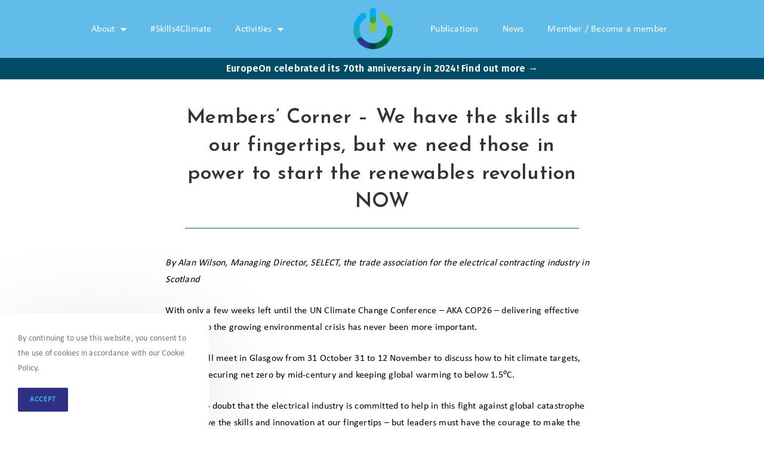

--- FILE ---
content_type: text/css
request_url: https://europe-on.org/wp-content/uploads/elementor/css/post-140.css?ver=1738010456
body_size: 152
content:
.elementor-140 .elementor-element.elementor-element-a49604e.ob-is-breaking-bad > .elementor-container > .elementor-row, .elementor-140 .elementor-element.elementor-element-a49604e.ob-is-breaking-bad > .elementor-container{justify-content:flex-start !important;flex-direction:row;}.elementor-140 .elementor-element.elementor-element-a49604e.ob-is-breaking-bad.ob-bb-inner > .elementor-container > .elementor-row, .elementor-140 .elementor-element.elementor-element-a49604e.ob-is-breaking-bad.ob-bb-inner > .elementor-container{justify-content:flex-start !important;flex-direction:row;}.elementor-140 .elementor-element.elementor-element-a49604e.ob-is-breaking-bad.ob-is-glider > .elementor-container.swiper-container-vertical > .elementor-row, .elementor-140 .elementor-element.elementor-element-a49604e.ob-is-breaking-bad.ob-is-glider > .elementor-container.swiper-container-vertical{flex-direction:column;}.elementor-140 .elementor-element.elementor-element-a49604e.ob-is-breaking-bad.ob-is-glider.ob-bb-inner > .elementor-container.swiper-container-vertical > .elementor-row, .elementor-140 .elementor-element.elementor-element-a49604e.ob-is-breaking-bad.ob-is-glider.ob-bb-inner > .elementor-container.swiper-container-vertical{flex-direction:column;}.elementor-140 .elementor-element.elementor-element-a49604e.ob-is-breaking-bad.ob-bb-inner{width:100%;flex:unset;align-self:inherit;}.elementor-140 .elementor-element.elementor-element-3791fba.elementor-column{align-self:inherit;cursor:default;}html, body{overflow-x:auto;}

--- FILE ---
content_type: text/css
request_url: https://europe-on.org/wp-content/uploads/elementor/css/post-155.css?ver=1738010456
body_size: 1286
content:
.elementor-155 .elementor-element.elementor-element-3da7ac4.ob-is-breaking-bad > .elementor-container > .elementor-row, .elementor-155 .elementor-element.elementor-element-3da7ac4.ob-is-breaking-bad > .elementor-container{justify-content:flex-start !important;flex-direction:row;}.elementor-155 .elementor-element.elementor-element-3da7ac4.ob-is-breaking-bad.ob-bb-inner > .elementor-container > .elementor-row, .elementor-155 .elementor-element.elementor-element-3da7ac4.ob-is-breaking-bad.ob-bb-inner > .elementor-container{justify-content:flex-start !important;flex-direction:row;}.elementor-155 .elementor-element.elementor-element-3da7ac4.ob-is-breaking-bad.ob-is-glider > .elementor-container.swiper-container-vertical > .elementor-row, .elementor-155 .elementor-element.elementor-element-3da7ac4.ob-is-breaking-bad.ob-is-glider > .elementor-container.swiper-container-vertical{flex-direction:column;}.elementor-155 .elementor-element.elementor-element-3da7ac4.ob-is-breaking-bad.ob-is-glider.ob-bb-inner > .elementor-container.swiper-container-vertical > .elementor-row, .elementor-155 .elementor-element.elementor-element-3da7ac4.ob-is-breaking-bad.ob-is-glider.ob-bb-inner > .elementor-container.swiper-container-vertical{flex-direction:column;}.elementor-155 .elementor-element.elementor-element-3da7ac4.ob-is-breaking-bad.ob-bb-inner{width:100%;flex:unset;align-self:inherit;}.elementor-155 .elementor-element.elementor-element-3da7ac4:not(.elementor-motion-effects-element-type-background), .elementor-155 .elementor-element.elementor-element-3da7ac4 > .elementor-motion-effects-container > .elementor-motion-effects-layer{background-color:#FFFFFF;}.elementor-155 .elementor-element.elementor-element-3da7ac4{transition:background 0.3s, border 0.3s, border-radius 0.3s, box-shadow 0.3s;margin-top:0px;margin-bottom:0px;padding:0px 0px 0px 0px;}.elementor-155 .elementor-element.elementor-element-3da7ac4 > .elementor-background-overlay{transition:background 0.3s, border-radius 0.3s, opacity 0.3s;}.elementor-155 .elementor-element.elementor-element-ad8b150.elementor-column{align-self:inherit;cursor:default;}.elementor-155 .elementor-element.elementor-element-9ba6730 img{width:22%;}.elementor-155 .elementor-element.elementor-element-db6080d.elementor-column{align-self:inherit;cursor:default;}.elementor-155 .elementor-element.elementor-element-631d8b0 .elementor-menu-toggle{margin:0 auto;background-color:rgba(255,255,255,0);}.elementor-155 .elementor-element.elementor-element-631d8b0 .elementor-nav-menu--dropdown a, .elementor-155 .elementor-element.elementor-element-631d8b0 .elementor-menu-toggle{color:#000000;}.elementor-155 .elementor-element.elementor-element-631d8b0 .elementor-nav-menu--dropdown{background-color:rgba(255,255,255,0);}.elementor-155 .elementor-element.elementor-element-631d8b0 .elementor-nav-menu--dropdown a:hover,
					.elementor-155 .elementor-element.elementor-element-631d8b0 .elementor-nav-menu--dropdown a.elementor-item-active,
					.elementor-155 .elementor-element.elementor-element-631d8b0 .elementor-nav-menu--dropdown a.highlighted,
					.elementor-155 .elementor-element.elementor-element-631d8b0 .elementor-menu-toggle:hover{color:#ffffff;}.elementor-155 .elementor-element.elementor-element-631d8b0 .elementor-nav-menu--dropdown a:hover,
					.elementor-155 .elementor-element.elementor-element-631d8b0 .elementor-nav-menu--dropdown a.elementor-item-active,
					.elementor-155 .elementor-element.elementor-element-631d8b0 .elementor-nav-menu--dropdown a.highlighted{background-color:#2e3183;}.elementor-155 .elementor-element.elementor-element-631d8b0 div.elementor-menu-toggle{color:#056732;}.elementor-155 .elementor-element.elementor-element-631d8b0 div.elementor-menu-toggle svg{fill:#056732;}.elementor-155 .elementor-element.elementor-element-631d8b0{--nav-menu-icon-size:30px;}.elementor-155 .elementor-element.elementor-element-631d8b0 > .elementor-widget-container{margin:0% 0% 00% 0%;background-color:rgba(255,255,255,0);}.elementor-155 .elementor-element.elementor-element-2c9466d.ob-is-breaking-bad > .elementor-container > .elementor-row, .elementor-155 .elementor-element.elementor-element-2c9466d.ob-is-breaking-bad > .elementor-container{justify-content:flex-start !important;flex-direction:row;}.elementor-155 .elementor-element.elementor-element-2c9466d.ob-is-breaking-bad.ob-bb-inner > .elementor-container > .elementor-row, .elementor-155 .elementor-element.elementor-element-2c9466d.ob-is-breaking-bad.ob-bb-inner > .elementor-container{justify-content:flex-start !important;flex-direction:row;}.elementor-155 .elementor-element.elementor-element-2c9466d.ob-is-breaking-bad.ob-is-glider > .elementor-container.swiper-container-vertical > .elementor-row, .elementor-155 .elementor-element.elementor-element-2c9466d.ob-is-breaking-bad.ob-is-glider > .elementor-container.swiper-container-vertical{flex-direction:column;}.elementor-155 .elementor-element.elementor-element-2c9466d.ob-is-breaking-bad.ob-is-glider.ob-bb-inner > .elementor-container.swiper-container-vertical > .elementor-row, .elementor-155 .elementor-element.elementor-element-2c9466d.ob-is-breaking-bad.ob-is-glider.ob-bb-inner > .elementor-container.swiper-container-vertical{flex-direction:column;}.elementor-155 .elementor-element.elementor-element-2c9466d.ob-is-breaking-bad.ob-bb-inner{width:100%;flex:unset;align-self:inherit;}.elementor-155 .elementor-element.elementor-element-c45c66d > .elementor-widget-wrap > .elementor-widget:not(.elementor-widget__width-auto):not(.elementor-widget__width-initial):not(:last-child):not(.elementor-absolute){margin-bottom:0px;}.elementor-155 .elementor-element.elementor-element-c45c66d.elementor-column{align-self:inherit;cursor:default;}.elementor-155 .elementor-element.elementor-element-c45c66d > .elementor-element-populated{margin:0px 0px 0px 0px;--e-column-margin-right:0px;--e-column-margin-left:0px;padding:0px 0px 0px 0px;}.elementor-155 .elementor-element.elementor-element-3394af8.ob-is-breaking-bad > .elementor-container > .elementor-row, .elementor-155 .elementor-element.elementor-element-3394af8.ob-is-breaking-bad > .elementor-container{justify-content:flex-start !important;flex-direction:row;}.elementor-155 .elementor-element.elementor-element-3394af8.ob-is-breaking-bad.ob-bb-inner > .elementor-container > .elementor-row, .elementor-155 .elementor-element.elementor-element-3394af8.ob-is-breaking-bad.ob-bb-inner > .elementor-container{justify-content:flex-start !important;flex-direction:row;}.elementor-155 .elementor-element.elementor-element-3394af8.ob-is-breaking-bad.ob-is-glider > .elementor-container.swiper-container-vertical > .elementor-row, .elementor-155 .elementor-element.elementor-element-3394af8.ob-is-breaking-bad.ob-is-glider > .elementor-container.swiper-container-vertical{flex-direction:column;}.elementor-155 .elementor-element.elementor-element-3394af8.ob-is-breaking-bad.ob-is-glider.ob-bb-inner > .elementor-container.swiper-container-vertical > .elementor-row, .elementor-155 .elementor-element.elementor-element-3394af8.ob-is-breaking-bad.ob-is-glider.ob-bb-inner > .elementor-container.swiper-container-vertical{flex-direction:column;}.elementor-155 .elementor-element.elementor-element-3394af8.ob-is-breaking-bad.ob-bb-inner{width:100%;flex:unset;align-self:inherit;}.elementor-155 .elementor-element.elementor-element-3394af8:not(.elementor-motion-effects-element-type-background), .elementor-155 .elementor-element.elementor-element-3394af8 > .elementor-motion-effects-container > .elementor-motion-effects-layer{background-color:#23A3E2;}.elementor-155 .elementor-element.elementor-element-3394af8{transition:background 0.3s, border 0.3s, border-radius 0.3s, box-shadow 0.3s;margin-top:-1px;margin-bottom:0px;}.elementor-155 .elementor-element.elementor-element-3394af8 > .elementor-background-overlay{transition:background 0.3s, border-radius 0.3s, opacity 0.3s;}.elementor-155 .elementor-element.elementor-element-f01f5dc.elementor-column{align-self:inherit;cursor:default;}.elementor-155 .elementor-element.elementor-element-f01f5dc > .elementor-element-populated{margin:-20px 0px -13px 0px;--e-column-margin-right:0px;--e-column-margin-left:0px;}.elementor-155 .elementor-element.elementor-element-287535d.ob-is-breaking-bad > .elementor-container > .elementor-row, .elementor-155 .elementor-element.elementor-element-287535d.ob-is-breaking-bad > .elementor-container{justify-content:flex-start !important;flex-direction:row;}.elementor-155 .elementor-element.elementor-element-287535d.ob-is-breaking-bad.ob-bb-inner > .elementor-container > .elementor-row, .elementor-155 .elementor-element.elementor-element-287535d.ob-is-breaking-bad.ob-bb-inner > .elementor-container{justify-content:flex-start !important;flex-direction:row;}.elementor-155 .elementor-element.elementor-element-287535d.ob-is-breaking-bad.ob-is-glider > .elementor-container.swiper-container-vertical > .elementor-row, .elementor-155 .elementor-element.elementor-element-287535d.ob-is-breaking-bad.ob-is-glider > .elementor-container.swiper-container-vertical{flex-direction:column;}.elementor-155 .elementor-element.elementor-element-287535d.ob-is-breaking-bad.ob-is-glider.ob-bb-inner > .elementor-container.swiper-container-vertical > .elementor-row, .elementor-155 .elementor-element.elementor-element-287535d.ob-is-breaking-bad.ob-is-glider.ob-bb-inner > .elementor-container.swiper-container-vertical{flex-direction:column;}.elementor-155 .elementor-element.elementor-element-287535d.ob-is-breaking-bad.ob-bb-inner{width:100%;flex:unset;align-self:inherit;}.elementor-bc-flex-widget .elementor-155 .elementor-element.elementor-element-c2a9e07.elementor-column .elementor-widget-wrap{align-items:center;}.elementor-155 .elementor-element.elementor-element-c2a9e07.elementor-column.elementor-element[data-element_type="column"] > .elementor-widget-wrap.elementor-element-populated{align-content:center;align-items:center;}.elementor-155 .elementor-element.elementor-element-c2a9e07.elementor-column{align-self:inherit;cursor:default;}.elementor-155 .elementor-element.elementor-element-c2a9e07 > .elementor-element-populated{transition:background 0.3s, border 0.3s, border-radius 0.3s, box-shadow 0.3s;}.elementor-155 .elementor-element.elementor-element-c2a9e07 > .elementor-element-populated > .elementor-background-overlay{transition:background 0.3s, border-radius 0.3s, opacity 0.3s;}.elementor-155 .elementor-element.elementor-element-307c044 > .elementor-widget-container{padding:0px 0px 0px 0px;}.elementor-155 .elementor-element.elementor-element-6c628a8 > .elementor-widget-wrap > .elementor-widget:not(.elementor-widget__width-auto):not(.elementor-widget__width-initial):not(:last-child):not(.elementor-absolute){margin-bottom:20px;}.elementor-155 .elementor-element.elementor-element-6c628a8.elementor-column{align-self:inherit;cursor:default;}.elementor-155 .elementor-element.elementor-element-6c628a8 > .elementor-element-populated{margin:0px 0px 0px 0px;--e-column-margin-right:0px;--e-column-margin-left:0px;padding:0px 0px 0px 0px;}.elementor-155 .elementor-element.elementor-element-2e9634b:hover img{opacity:1;}.elementor-155 .elementor-element.elementor-element-2e9634b img{transition-duration:0.5s;}.elementor-155 .elementor-element.elementor-element-2e9634b > .elementor-widget-container{margin:-8px 0px -2px 0px;padding:5px 0px 0px 0px;}.elementor-bc-flex-widget .elementor-155 .elementor-element.elementor-element-38155e2.elementor-column .elementor-widget-wrap{align-items:center;}.elementor-155 .elementor-element.elementor-element-38155e2.elementor-column.elementor-element[data-element_type="column"] > .elementor-widget-wrap.elementor-element-populated{align-content:center;align-items:center;}.elementor-155 .elementor-element.elementor-element-38155e2.elementor-column{align-self:inherit;cursor:default;}.elementor-155 .elementor-element.elementor-element-fc74948 > .elementor-widget-container{padding:0px 0px 0px 0px;}.elementor-bc-flex-widget .elementor-155 .elementor-element.elementor-element-5881d43.elementor-column .elementor-widget-wrap{align-items:center;}.elementor-155 .elementor-element.elementor-element-5881d43.elementor-column.elementor-element[data-element_type="column"] > .elementor-widget-wrap.elementor-element-populated{align-content:center;align-items:center;}.elementor-155 .elementor-element.elementor-element-5881d43.elementor-column{align-self:inherit;cursor:default;}.elementor-155 .elementor-element.elementor-element-2b73754.ob-is-breaking-bad > .elementor-container > .elementor-row, .elementor-155 .elementor-element.elementor-element-2b73754.ob-is-breaking-bad > .elementor-container{justify-content:flex-start !important;flex-direction:row;}.elementor-155 .elementor-element.elementor-element-2b73754.ob-is-breaking-bad.ob-bb-inner > .elementor-container > .elementor-row, .elementor-155 .elementor-element.elementor-element-2b73754.ob-is-breaking-bad.ob-bb-inner > .elementor-container{justify-content:flex-start !important;flex-direction:row;}.elementor-155 .elementor-element.elementor-element-2b73754.ob-is-breaking-bad.ob-is-glider > .elementor-container.swiper-container-vertical > .elementor-row, .elementor-155 .elementor-element.elementor-element-2b73754.ob-is-breaking-bad.ob-is-glider > .elementor-container.swiper-container-vertical{flex-direction:column;}.elementor-155 .elementor-element.elementor-element-2b73754.ob-is-breaking-bad.ob-is-glider.ob-bb-inner > .elementor-container.swiper-container-vertical > .elementor-row, .elementor-155 .elementor-element.elementor-element-2b73754.ob-is-breaking-bad.ob-is-glider.ob-bb-inner > .elementor-container.swiper-container-vertical{flex-direction:column;}.elementor-155 .elementor-element.elementor-element-2b73754.ob-is-breaking-bad.ob-bb-inner{width:100%;flex:unset;align-self:inherit;}.elementor-155 .elementor-element.elementor-element-2b73754:not(.elementor-motion-effects-element-type-background), .elementor-155 .elementor-element.elementor-element-2b73754 > .elementor-motion-effects-container > .elementor-motion-effects-layer{background-color:#FFFFFF;}.elementor-155 .elementor-element.elementor-element-2b73754{transition:background 0.3s, border 0.3s, border-radius 0.3s, box-shadow 0.3s;}.elementor-155 .elementor-element.elementor-element-2b73754 > .elementor-background-overlay{transition:background 0.3s, border-radius 0.3s, opacity 0.3s;}.elementor-155 .elementor-element.elementor-element-04a6af2.elementor-column{align-self:inherit;cursor:default;}.elementor-155 .elementor-element.elementor-element-a1092d1 .elementor-button{background-color:#23A455;}html, body{overflow-x:auto;}@media(min-width:768px){.elementor-155 .elementor-element.elementor-element-c2a9e07{width:44.042%;}.elementor-155 .elementor-element.elementor-element-6c628a8{width:11%;}.elementor-155 .elementor-element.elementor-element-38155e2{width:42.721%;}.elementor-155 .elementor-element.elementor-element-5881d43{width:2.237%;}}@media(max-width:767px){.elementor-bc-flex-widget .elementor-155 .elementor-element.elementor-element-ad8b150.elementor-column .elementor-widget-wrap{align-items:center;}.elementor-155 .elementor-element.elementor-element-ad8b150.elementor-column.elementor-element[data-element_type="column"] > .elementor-widget-wrap.elementor-element-populated{align-content:center;align-items:center;}.elementor-155 .elementor-element.elementor-element-ad8b150.elementor-column{width:50%;}.elementor-155 .elementor-element.elementor-element-ad8b150 > .elementor-element-populated{margin:0px 0px 0px 0px;--e-column-margin-right:0px;--e-column-margin-left:0px;padding:0px 0px 0px 0px;}.elementor-bc-flex-widget .elementor-155 .elementor-element.elementor-element-db6080d.elementor-column .elementor-widget-wrap{align-items:center;}.elementor-155 .elementor-element.elementor-element-db6080d.elementor-column.elementor-element[data-element_type="column"] > .elementor-widget-wrap.elementor-element-populated{align-content:center;align-items:center;}.elementor-155 .elementor-element.elementor-element-db6080d.elementor-column{width:50%;}.elementor-155 .elementor-element.elementor-element-631d8b0 > .elementor-widget-container{margin:5% 0% -3% 0%;}.elementor-155 .elementor-element.elementor-element-2b73754{margin-top:0%;margin-bottom:0%;padding:0% 0% 4% 0%;}}

--- FILE ---
content_type: text/css
request_url: https://europe-on.org/wp-content/uploads/elementor/css/post-278.css?ver=1738010456
body_size: 1557
content:
.elementor-278 .elementor-element.elementor-element-16e99a1.ob-is-breaking-bad > .elementor-container > .elementor-row, .elementor-278 .elementor-element.elementor-element-16e99a1.ob-is-breaking-bad > .elementor-container{justify-content:flex-start !important;flex-direction:row;}.elementor-278 .elementor-element.elementor-element-16e99a1.ob-is-breaking-bad.ob-bb-inner > .elementor-container > .elementor-row, .elementor-278 .elementor-element.elementor-element-16e99a1.ob-is-breaking-bad.ob-bb-inner > .elementor-container{justify-content:flex-start !important;flex-direction:row;}.elementor-278 .elementor-element.elementor-element-16e99a1.ob-is-breaking-bad.ob-is-glider > .elementor-container.swiper-container-vertical > .elementor-row, .elementor-278 .elementor-element.elementor-element-16e99a1.ob-is-breaking-bad.ob-is-glider > .elementor-container.swiper-container-vertical{flex-direction:column;}.elementor-278 .elementor-element.elementor-element-16e99a1.ob-is-breaking-bad.ob-is-glider.ob-bb-inner > .elementor-container.swiper-container-vertical > .elementor-row, .elementor-278 .elementor-element.elementor-element-16e99a1.ob-is-breaking-bad.ob-is-glider.ob-bb-inner > .elementor-container.swiper-container-vertical{flex-direction:column;}.elementor-278 .elementor-element.elementor-element-16e99a1.ob-is-breaking-bad.ob-bb-inner{width:100%;flex:unset;align-self:inherit;}.elementor-278 .elementor-element.elementor-element-16e99a1:not(.elementor-motion-effects-element-type-background), .elementor-278 .elementor-element.elementor-element-16e99a1 > .elementor-motion-effects-container > .elementor-motion-effects-layer{background-image:url("https://europe-on.org/wp-content/uploads/2020/01/guy-on-the-grid-min.jpg");background-position:center center;background-repeat:no-repeat;background-size:cover;}.elementor-278 .elementor-element.elementor-element-16e99a1{transition:background 0.3s, border 0.3s, border-radius 0.3s, box-shadow 0.3s;}.elementor-278 .elementor-element.elementor-element-16e99a1 > .elementor-background-overlay{transition:background 0.3s, border-radius 0.3s, opacity 0.3s;}.elementor-278 .elementor-element.elementor-element-ce981de.elementor-column{align-self:inherit;cursor:default;}.elementor-278 .elementor-element.elementor-element-520185f{text-align:left;}.elementor-278 .elementor-element.elementor-element-520185f > .elementor-widget-container{margin:0px 0px -20px 0px;}.elementor-278 .elementor-element.elementor-element-688ed81{column-gap:0px;text-align:left;color:#ffffff;}.elementor-278 .elementor-element.elementor-element-688ed81.ob-harakiri{writing-mode:inherit;}.elementor-278 .elementor-element.elementor-element-688ed81.ob-harakiri .elementor-heading-title{writing-mode:inherit;transform:rotate(0deg);}.elementor-278 .elementor-element.elementor-element-688ed81.ob-harakiri .elementor-widget-container > div{writing-mode:inherit;transform:rotate(0deg);}.elementor-278 .elementor-element.elementor-element-688ed81 .elementor-widget-container{text-indent:0px;mix-blend-mode:inherit;}.elementor-278 .elementor-element.elementor-element-688ed81 > .elementor-widget-container{margin:0px 0px 0px 0px;padding:0px 0px 40px 58px;}.elementor-278 .elementor-element.elementor-element-4920260.elementor-column{align-self:inherit;cursor:default;}.elementor-278 .elementor-element.elementor-element-4920260 > .elementor-element-populated{padding:0px 0px 0px 15px;}.elementor-278 .elementor-element.elementor-element-ea05ee3{text-align:left;}.elementor-278 .elementor-element.elementor-element-ea05ee3 .elementor-heading-title{color:#ffffff;font-size:22px;}.elementor-278 .elementor-element.elementor-element-ea05ee3.ob-harakiri{writing-mode:inherit;}.elementor-278 .elementor-element.elementor-element-ea05ee3.ob-harakiri .elementor-heading-title{writing-mode:inherit;transform:rotate(0deg);}.elementor-278 .elementor-element.elementor-element-ea05ee3.ob-harakiri .elementor-widget-container > div{writing-mode:inherit;transform:rotate(0deg);}.elementor-278 .elementor-element.elementor-element-ea05ee3 .elementor-widget-container{text-indent:0px;mix-blend-mode:inherit;}.elementor-278 .elementor-element.elementor-element-ea05ee3 > .elementor-widget-container{margin:63px 0px 0px 0px;}.elementor-278 .elementor-element.elementor-element-28af55c .elementor-icon-box-wrapper{text-align:left;}.elementor-278 .elementor-element.elementor-element-28af55c{--icon-box-icon-margin:15px;}.elementor-278 .elementor-element.elementor-element-28af55c .elementor-icon-box-title{margin-bottom:0px;color:#fcfcfc;}.elementor-278 .elementor-element.elementor-element-28af55c.elementor-view-stacked .elementor-icon{background-color:#ffffff;}.elementor-278 .elementor-element.elementor-element-28af55c.elementor-view-framed .elementor-icon, .elementor-278 .elementor-element.elementor-element-28af55c.elementor-view-default .elementor-icon{fill:#ffffff;color:#ffffff;border-color:#ffffff;}.elementor-278 .elementor-element.elementor-element-28af55c .elementor-icon{font-size:30px;}.elementor-278 .elementor-element.elementor-element-28af55c .elementor-icon-box-img{overflow:hidden;}.elementor-278 .elementor-element.elementor-element-28af55c .elementor-icon-box-description{color:#ffffff;font-weight:200;}.elementor-278 .elementor-element.elementor-element-28af55c > .elementor-widget-container{margin:41px 0px 0px 0px;}.elementor-278 .elementor-element.elementor-element-68e6cbd .elementor-icon-box-wrapper{text-align:left;}.elementor-278 .elementor-element.elementor-element-68e6cbd{--icon-box-icon-margin:15px;}.elementor-278 .elementor-element.elementor-element-68e6cbd .elementor-icon-box-title{margin-bottom:0px;color:#fcfcfc;}.elementor-278 .elementor-element.elementor-element-68e6cbd.elementor-view-stacked .elementor-icon{background-color:#ffffff;}.elementor-278 .elementor-element.elementor-element-68e6cbd.elementor-view-framed .elementor-icon, .elementor-278 .elementor-element.elementor-element-68e6cbd.elementor-view-default .elementor-icon{fill:#ffffff;color:#ffffff;border-color:#ffffff;}.elementor-278 .elementor-element.elementor-element-68e6cbd .elementor-icon{font-size:30px;}.elementor-278 .elementor-element.elementor-element-68e6cbd .elementor-icon-box-img{overflow:hidden;}.elementor-278 .elementor-element.elementor-element-68e6cbd .elementor-icon-box-description{color:#ffffff;font-weight:200;}.elementor-278 .elementor-element.elementor-element-f53ebfb .elementor-icon-box-wrapper{text-align:left;}.elementor-278 .elementor-element.elementor-element-f53ebfb{--icon-box-icon-margin:15px;}.elementor-278 .elementor-element.elementor-element-f53ebfb .elementor-icon-box-title{margin-bottom:0px;color:#fcfcfc;}.elementor-278 .elementor-element.elementor-element-f53ebfb.elementor-view-stacked .elementor-icon{background-color:#ffffff;}.elementor-278 .elementor-element.elementor-element-f53ebfb.elementor-view-framed .elementor-icon, .elementor-278 .elementor-element.elementor-element-f53ebfb.elementor-view-default .elementor-icon{fill:#ffffff;color:#ffffff;border-color:#ffffff;}.elementor-278 .elementor-element.elementor-element-f53ebfb .elementor-icon{font-size:30px;}.elementor-278 .elementor-element.elementor-element-f53ebfb .elementor-icon-box-img{overflow:hidden;}.elementor-278 .elementor-element.elementor-element-f53ebfb .elementor-icon-box-description{color:#ffffff;font-weight:200;}.elementor-278 .elementor-element.elementor-element-f53ebfb > .elementor-widget-container{margin:0px 0px 37px 0px;}.elementor-278 .elementor-element.elementor-element-5391c3a.elementor-column{align-self:inherit;cursor:default;}.elementor-278 .elementor-element.elementor-element-21ef461{text-align:left;}.elementor-278 .elementor-element.elementor-element-21ef461 .elementor-heading-title{color:#ffffff;font-size:22px;}.elementor-278 .elementor-element.elementor-element-21ef461.ob-harakiri{writing-mode:inherit;}.elementor-278 .elementor-element.elementor-element-21ef461.ob-harakiri .elementor-heading-title{writing-mode:inherit;transform:rotate(0deg);}.elementor-278 .elementor-element.elementor-element-21ef461.ob-harakiri .elementor-widget-container > div{writing-mode:inherit;transform:rotate(0deg);}.elementor-278 .elementor-element.elementor-element-21ef461 .elementor-widget-container{text-indent:0px;mix-blend-mode:inherit;}.elementor-278 .elementor-element.elementor-element-21ef461 > .elementor-widget-container{margin:52px 0px 0px 0px;}.elementor-278 .elementor-element.elementor-element-e393f51 .elementor-repeater-item-5ae66d5.elementor-social-icon{background-color:rgba(0,0,0,0);}.elementor-278 .elementor-element.elementor-element-e393f51 .elementor-repeater-item-9e446fb.elementor-social-icon{background-color:rgba(12,12,12,0);}.elementor-278 .elementor-element.elementor-element-e393f51{--grid-template-columns:repeat(0, auto);--grid-column-gap:5px;--grid-row-gap:0px;}.elementor-278 .elementor-element.elementor-element-e393f51 .elementor-widget-container{text-align:left;}.elementor-278 .elementor-element.elementor-element-e393f51 > .elementor-widget-container{margin:23px 0px 0px 0px;}.elementor-278 .elementor-element.elementor-element-238ac92 .elementor-heading-title{color:#ffffff;}.elementor-278 .elementor-element.elementor-element-238ac92.ob-harakiri{writing-mode:inherit;}.elementor-278 .elementor-element.elementor-element-238ac92.ob-harakiri .elementor-heading-title{writing-mode:inherit;transform:rotate(0deg);}.elementor-278 .elementor-element.elementor-element-238ac92.ob-harakiri .elementor-widget-container > div{writing-mode:inherit;transform:rotate(0deg);}.elementor-278 .elementor-element.elementor-element-238ac92 .elementor-widget-container{text-indent:0px;mix-blend-mode:inherit;}.elementor-278 .elementor-element.elementor-element-238ac92 > .elementor-widget-container{margin:15px 0px 0px 0px;}.elementor-278 .elementor-element.elementor-element-dfb47f2 .elementor-field-group{padding-right:calc( 10px/2 );padding-left:calc( 10px/2 );margin-bottom:10px;}.elementor-278 .elementor-element.elementor-element-dfb47f2 .elementor-form-fields-wrapper{margin-left:calc( -10px/2 );margin-right:calc( -10px/2 );margin-bottom:-10px;}.elementor-278 .elementor-element.elementor-element-dfb47f2 .elementor-field-group.recaptcha_v3-bottomleft, .elementor-278 .elementor-element.elementor-element-dfb47f2 .elementor-field-group.recaptcha_v3-bottomright{margin-bottom:0;}body.rtl .elementor-278 .elementor-element.elementor-element-dfb47f2 .elementor-labels-inline .elementor-field-group > label{padding-left:0px;}body:not(.rtl) .elementor-278 .elementor-element.elementor-element-dfb47f2 .elementor-labels-inline .elementor-field-group > label{padding-right:0px;}body .elementor-278 .elementor-element.elementor-element-dfb47f2 .elementor-labels-above .elementor-field-group > label{padding-bottom:0px;}.elementor-278 .elementor-element.elementor-element-dfb47f2 .elementor-field-type-html{padding-bottom:0px;}.elementor-278 .elementor-element.elementor-element-dfb47f2 .elementor-field-group:not(.elementor-field-type-upload) .elementor-field:not(.elementor-select-wrapper){background-color:#ffffff;}.elementor-278 .elementor-element.elementor-element-dfb47f2 .elementor-field-group .elementor-select-wrapper select{background-color:#ffffff;}.elementor-278 .elementor-element.elementor-element-dfb47f2 .e-form__buttons__wrapper__button-next{color:#ffffff;}.elementor-278 .elementor-element.elementor-element-dfb47f2 .elementor-button[type="submit"]{color:#ffffff;}.elementor-278 .elementor-element.elementor-element-dfb47f2 .elementor-button[type="submit"] svg *{fill:#ffffff;}.elementor-278 .elementor-element.elementor-element-dfb47f2 .e-form__buttons__wrapper__button-previous{color:#ffffff;}.elementor-278 .elementor-element.elementor-element-dfb47f2 .e-form__buttons__wrapper__button-next:hover{color:#ffffff;}.elementor-278 .elementor-element.elementor-element-dfb47f2 .elementor-button[type="submit"]:hover{color:#ffffff;}.elementor-278 .elementor-element.elementor-element-dfb47f2 .elementor-button[type="submit"]:hover svg *{fill:#ffffff;}.elementor-278 .elementor-element.elementor-element-dfb47f2 .e-form__buttons__wrapper__button-previous:hover{color:#ffffff;}.elementor-278 .elementor-element.elementor-element-dfb47f2{--e-form-steps-indicators-spacing:20px;--e-form-steps-indicator-padding:30px;--e-form-steps-indicator-inactive-secondary-color:#ffffff;--e-form-steps-indicator-active-secondary-color:#ffffff;--e-form-steps-indicator-completed-secondary-color:#ffffff;--e-form-steps-divider-width:1px;--e-form-steps-divider-gap:10px;}.elementor-278 .elementor-element.elementor-element-f03c836.ob-is-breaking-bad > .elementor-container > .elementor-row, .elementor-278 .elementor-element.elementor-element-f03c836.ob-is-breaking-bad > .elementor-container{justify-content:flex-start !important;flex-direction:row;}.elementor-278 .elementor-element.elementor-element-f03c836.ob-is-breaking-bad.ob-bb-inner > .elementor-container > .elementor-row, .elementor-278 .elementor-element.elementor-element-f03c836.ob-is-breaking-bad.ob-bb-inner > .elementor-container{justify-content:flex-start !important;flex-direction:row;}.elementor-278 .elementor-element.elementor-element-f03c836.ob-is-breaking-bad.ob-is-glider > .elementor-container.swiper-container-vertical > .elementor-row, .elementor-278 .elementor-element.elementor-element-f03c836.ob-is-breaking-bad.ob-is-glider > .elementor-container.swiper-container-vertical{flex-direction:column;}.elementor-278 .elementor-element.elementor-element-f03c836.ob-is-breaking-bad.ob-is-glider.ob-bb-inner > .elementor-container.swiper-container-vertical > .elementor-row, .elementor-278 .elementor-element.elementor-element-f03c836.ob-is-breaking-bad.ob-is-glider.ob-bb-inner > .elementor-container.swiper-container-vertical{flex-direction:column;}.elementor-278 .elementor-element.elementor-element-f03c836.ob-is-breaking-bad.ob-bb-inner{width:100%;flex:unset;align-self:inherit;}.elementor-278 .elementor-element.elementor-element-1b61f9f.elementor-column{align-self:inherit;cursor:default;}html, body{overflow-x:auto;}@media(min-width:768px){.elementor-278 .elementor-element.elementor-element-4920260{width:26.333%;}.elementor-278 .elementor-element.elementor-element-5391c3a{width:40%;}}@media(min-width:1025px){.elementor-278 .elementor-element.elementor-element-16e99a1:not(.elementor-motion-effects-element-type-background), .elementor-278 .elementor-element.elementor-element-16e99a1 > .elementor-motion-effects-container > .elementor-motion-effects-layer{background-attachment:scroll;}}

--- FILE ---
content_type: text/css
request_url: https://europe-on.org/wp-content/uploads/elementor/css/post-2859.css?ver=1738054663
body_size: 434
content:
.elementor-2859 .elementor-element.elementor-element-7eaec386.ob-is-breaking-bad > .elementor-container > .elementor-row, .elementor-2859 .elementor-element.elementor-element-7eaec386.ob-is-breaking-bad > .elementor-container{justify-content:flex-start !important;flex-direction:row;}.elementor-2859 .elementor-element.elementor-element-7eaec386.ob-is-breaking-bad.ob-bb-inner > .elementor-container > .elementor-row, .elementor-2859 .elementor-element.elementor-element-7eaec386.ob-is-breaking-bad.ob-bb-inner > .elementor-container{justify-content:flex-start !important;flex-direction:row;}.elementor-2859 .elementor-element.elementor-element-7eaec386.ob-is-breaking-bad.ob-is-glider > .elementor-container.swiper-container-vertical > .elementor-row, .elementor-2859 .elementor-element.elementor-element-7eaec386.ob-is-breaking-bad.ob-is-glider > .elementor-container.swiper-container-vertical{flex-direction:column;}.elementor-2859 .elementor-element.elementor-element-7eaec386.ob-is-breaking-bad.ob-is-glider.ob-bb-inner > .elementor-container.swiper-container-vertical > .elementor-row, .elementor-2859 .elementor-element.elementor-element-7eaec386.ob-is-breaking-bad.ob-is-glider.ob-bb-inner > .elementor-container.swiper-container-vertical{flex-direction:column;}.elementor-2859 .elementor-element.elementor-element-7eaec386.ob-is-breaking-bad.ob-bb-inner{width:100%;flex:unset;align-self:inherit;}.elementor-2859 .elementor-element.elementor-element-54bd4c01.elementor-column{align-self:inherit;cursor:default;}.elementor-2859 .elementor-element.elementor-element-6edc313d.ob-is-breaking-bad > .elementor-container > .elementor-row, .elementor-2859 .elementor-element.elementor-element-6edc313d.ob-is-breaking-bad > .elementor-container{justify-content:flex-start !important;flex-direction:row;}.elementor-2859 .elementor-element.elementor-element-6edc313d.ob-is-breaking-bad.ob-bb-inner > .elementor-container > .elementor-row, .elementor-2859 .elementor-element.elementor-element-6edc313d.ob-is-breaking-bad.ob-bb-inner > .elementor-container{justify-content:flex-start !important;flex-direction:row;}.elementor-2859 .elementor-element.elementor-element-6edc313d.ob-is-breaking-bad.ob-is-glider > .elementor-container.swiper-container-vertical > .elementor-row, .elementor-2859 .elementor-element.elementor-element-6edc313d.ob-is-breaking-bad.ob-is-glider > .elementor-container.swiper-container-vertical{flex-direction:column;}.elementor-2859 .elementor-element.elementor-element-6edc313d.ob-is-breaking-bad.ob-is-glider.ob-bb-inner > .elementor-container.swiper-container-vertical > .elementor-row, .elementor-2859 .elementor-element.elementor-element-6edc313d.ob-is-breaking-bad.ob-is-glider.ob-bb-inner > .elementor-container.swiper-container-vertical{flex-direction:column;}.elementor-2859 .elementor-element.elementor-element-6edc313d.ob-is-breaking-bad.ob-bb-inner{width:100%;flex:unset;align-self:inherit;}.elementor-2859 .elementor-element.elementor-element-3259215e.elementor-column{align-self:inherit;cursor:default;}.elementor-2859 .elementor-element.elementor-element-7d1e8f8b.elementor-column{align-self:inherit;cursor:default;}.elementor-2859 .elementor-element.elementor-element-65a6fa3a{color:#000000;}.elementor-2859 .elementor-element.elementor-element-65a6fa3a.ob-harakiri{writing-mode:inherit;}.elementor-2859 .elementor-element.elementor-element-65a6fa3a.ob-harakiri .elementor-heading-title{writing-mode:inherit;transform:rotate(0deg);}.elementor-2859 .elementor-element.elementor-element-65a6fa3a.ob-harakiri .elementor-widget-container > div{writing-mode:inherit;transform:rotate(0deg);}.elementor-2859 .elementor-element.elementor-element-65a6fa3a .elementor-widget-container{text-indent:0px;mix-blend-mode:inherit;}.elementor-2859 .elementor-element.elementor-element-499ad2f1.elementor-column{align-self:inherit;cursor:default;}.elementor-2859 .elementor-element.elementor-element-405a09b.ob-is-breaking-bad > .elementor-container > .elementor-row, .elementor-2859 .elementor-element.elementor-element-405a09b.ob-is-breaking-bad > .elementor-container{justify-content:flex-start !important;flex-direction:row;}.elementor-2859 .elementor-element.elementor-element-405a09b.ob-is-breaking-bad.ob-bb-inner > .elementor-container > .elementor-row, .elementor-2859 .elementor-element.elementor-element-405a09b.ob-is-breaking-bad.ob-bb-inner > .elementor-container{justify-content:flex-start !important;flex-direction:row;}.elementor-2859 .elementor-element.elementor-element-405a09b.ob-is-breaking-bad.ob-is-glider > .elementor-container.swiper-container-vertical > .elementor-row, .elementor-2859 .elementor-element.elementor-element-405a09b.ob-is-breaking-bad.ob-is-glider > .elementor-container.swiper-container-vertical{flex-direction:column;}.elementor-2859 .elementor-element.elementor-element-405a09b.ob-is-breaking-bad.ob-is-glider.ob-bb-inner > .elementor-container.swiper-container-vertical > .elementor-row, .elementor-2859 .elementor-element.elementor-element-405a09b.ob-is-breaking-bad.ob-is-glider.ob-bb-inner > .elementor-container.swiper-container-vertical{flex-direction:column;}.elementor-2859 .elementor-element.elementor-element-405a09b.ob-is-breaking-bad.ob-bb-inner{width:100%;flex:unset;align-self:inherit;}.elementor-2859 .elementor-element.elementor-element-9767c72.elementor-column{align-self:inherit;cursor:default;}html, body{overflow-x:auto;}@media(min-width:768px){.elementor-2859 .elementor-element.elementor-element-3259215e{width:14.95%;}.elementor-2859 .elementor-element.elementor-element-7d1e8f8b{width:70.198%;}.elementor-2859 .elementor-element.elementor-element-499ad2f1{width:14.848%;}}

--- FILE ---
content_type: text/css
request_url: https://europe-on.org/wp-content/uploads/elementor/css/post-6614.css?ver=1739702817
body_size: 932
content:
.elementor-6614 .elementor-element.elementor-element-c694c90.ob-is-breaking-bad > .elementor-container > .elementor-row, .elementor-6614 .elementor-element.elementor-element-c694c90.ob-is-breaking-bad > .elementor-container{justify-content:flex-start !important;flex-direction:row;}.elementor-6614 .elementor-element.elementor-element-c694c90.ob-is-breaking-bad.ob-bb-inner > .elementor-container > .elementor-row, .elementor-6614 .elementor-element.elementor-element-c694c90.ob-is-breaking-bad.ob-bb-inner > .elementor-container{justify-content:flex-start !important;flex-direction:row;}.elementor-6614 .elementor-element.elementor-element-c694c90.ob-is-breaking-bad.ob-is-glider > .elementor-container.swiper-container-vertical > .elementor-row, .elementor-6614 .elementor-element.elementor-element-c694c90.ob-is-breaking-bad.ob-is-glider > .elementor-container.swiper-container-vertical{flex-direction:column;}.elementor-6614 .elementor-element.elementor-element-c694c90.ob-is-breaking-bad.ob-is-glider.ob-bb-inner > .elementor-container.swiper-container-vertical > .elementor-row, .elementor-6614 .elementor-element.elementor-element-c694c90.ob-is-breaking-bad.ob-is-glider.ob-bb-inner > .elementor-container.swiper-container-vertical{flex-direction:column;}.elementor-6614 .elementor-element.elementor-element-c694c90.ob-is-breaking-bad.ob-bb-inner{width:100%;flex:unset;align-self:inherit;}.elementor-6614 .elementor-element.elementor-element-c694c90:not(.elementor-motion-effects-element-type-background), .elementor-6614 .elementor-element.elementor-element-c694c90 > .elementor-motion-effects-container > .elementor-motion-effects-layer{background-color:#61BCE9;}.elementor-6614 .elementor-element.elementor-element-c694c90{transition:background 0.3s, border 0.3s, border-radius 0.3s, box-shadow 0.3s;}.elementor-6614 .elementor-element.elementor-element-c694c90 > .elementor-background-overlay{transition:background 0.3s, border-radius 0.3s, opacity 0.3s;}.elementor-bc-flex-widget .elementor-6614 .elementor-element.elementor-element-a42ea60.elementor-column .elementor-widget-wrap{align-items:center;}.elementor-6614 .elementor-element.elementor-element-a42ea60.elementor-column.elementor-element[data-element_type="column"] > .elementor-widget-wrap.elementor-element-populated{align-content:center;align-items:center;}.elementor-6614 .elementor-element.elementor-element-a42ea60.elementor-column{align-self:inherit;cursor:default;}.elementor-6614 .elementor-element.elementor-element-f4aaa46 .elementor-menu-toggle{margin:0 auto;}.elementor-6614 .elementor-element.elementor-element-f4aaa46 .elementor-nav-menu--main .elementor-item{color:#FFFFFF;fill:#FFFFFF;}.elementor-6614 .elementor-element.elementor-element-f4aaa46 .elementor-nav-menu--main .elementor-item:hover,
					.elementor-6614 .elementor-element.elementor-element-f4aaa46 .elementor-nav-menu--main .elementor-item.elementor-item-active,
					.elementor-6614 .elementor-element.elementor-element-f4aaa46 .elementor-nav-menu--main .elementor-item.highlighted,
					.elementor-6614 .elementor-element.elementor-element-f4aaa46 .elementor-nav-menu--main .elementor-item:focus{color:#004B66;fill:#004B66;}.elementor-6614 .elementor-element.elementor-element-f4aaa46 .elementor-nav-menu--main .elementor-item.elementor-item-active{color:#004B66;}.elementor-6614 .elementor-element.elementor-element-bec448f.elementor-column{align-self:inherit;cursor:default;}.elementor-6614 .elementor-element.elementor-element-754dc49 img{width:68%;}.elementor-6614 .elementor-element.elementor-element-754dc49 > .elementor-widget-container{margin:0px 0px 0px 0px;padding:0px 0px 0px 0px;}.elementor-6614 .elementor-element.elementor-element-754dc49{width:var( --container-widget-width, 106.509% );max-width:106.509%;--container-widget-width:106.509%;--container-widget-flex-grow:0;}.elementor-bc-flex-widget .elementor-6614 .elementor-element.elementor-element-d096e04.elementor-column .elementor-widget-wrap{align-items:center;}.elementor-6614 .elementor-element.elementor-element-d096e04.elementor-column.elementor-element[data-element_type="column"] > .elementor-widget-wrap.elementor-element-populated{align-content:center;align-items:center;}.elementor-6614 .elementor-element.elementor-element-d096e04.elementor-column{align-self:inherit;cursor:default;}.elementor-6614 .elementor-element.elementor-element-94b60b2 .elementor-menu-toggle{margin:0 auto;}.elementor-6614 .elementor-element.elementor-element-94b60b2 .elementor-nav-menu--main .elementor-item{color:#FFFFFF;fill:#FFFFFF;}.elementor-6614 .elementor-element.elementor-element-94b60b2 .elementor-nav-menu--main .elementor-item:hover,
					.elementor-6614 .elementor-element.elementor-element-94b60b2 .elementor-nav-menu--main .elementor-item.elementor-item-active,
					.elementor-6614 .elementor-element.elementor-element-94b60b2 .elementor-nav-menu--main .elementor-item.highlighted,
					.elementor-6614 .elementor-element.elementor-element-94b60b2 .elementor-nav-menu--main .elementor-item:focus{color:#004B66;fill:#004B66;}.elementor-6614 .elementor-element.elementor-element-94b60b2 .elementor-nav-menu--main .elementor-item.elementor-item-active{color:#004B66;}.elementor-6614 .elementor-element.elementor-element-a342577.ob-is-breaking-bad > .elementor-container > .elementor-row, .elementor-6614 .elementor-element.elementor-element-a342577.ob-is-breaking-bad > .elementor-container{justify-content:flex-start !important;flex-direction:row;}.elementor-6614 .elementor-element.elementor-element-a342577.ob-is-breaking-bad.ob-bb-inner > .elementor-container > .elementor-row, .elementor-6614 .elementor-element.elementor-element-a342577.ob-is-breaking-bad.ob-bb-inner > .elementor-container{justify-content:flex-start !important;flex-direction:row;}.elementor-6614 .elementor-element.elementor-element-a342577.ob-is-breaking-bad.ob-is-glider > .elementor-container.swiper-container-vertical > .elementor-row, .elementor-6614 .elementor-element.elementor-element-a342577.ob-is-breaking-bad.ob-is-glider > .elementor-container.swiper-container-vertical{flex-direction:column;}.elementor-6614 .elementor-element.elementor-element-a342577.ob-is-breaking-bad.ob-is-glider.ob-bb-inner > .elementor-container.swiper-container-vertical > .elementor-row, .elementor-6614 .elementor-element.elementor-element-a342577.ob-is-breaking-bad.ob-is-glider.ob-bb-inner > .elementor-container.swiper-container-vertical{flex-direction:column;}.elementor-6614 .elementor-element.elementor-element-a342577.ob-is-breaking-bad.ob-bb-inner{width:100%;flex:unset;align-self:inherit;}.elementor-6614 .elementor-element.elementor-element-a342577:not(.elementor-motion-effects-element-type-background), .elementor-6614 .elementor-element.elementor-element-a342577 > .elementor-motion-effects-container > .elementor-motion-effects-layer{background-color:#004B66;}.elementor-6614 .elementor-element.elementor-element-a342577{transition:background 0.3s, border 0.3s, border-radius 0.3s, box-shadow 0.3s;}.elementor-6614 .elementor-element.elementor-element-a342577 > .elementor-background-overlay{transition:background 0.3s, border-radius 0.3s, opacity 0.3s;}.elementor-bc-flex-widget .elementor-6614 .elementor-element.elementor-element-d7e24bf.elementor-column .elementor-widget-wrap{align-items:center;}.elementor-6614 .elementor-element.elementor-element-d7e24bf.elementor-column.elementor-element[data-element_type="column"] > .elementor-widget-wrap.elementor-element-populated{align-content:center;align-items:center;}.elementor-6614 .elementor-element.elementor-element-d7e24bf.elementor-column{align-self:inherit;cursor:pointer;}.elementor-6614 .elementor-element.elementor-element-9fb1ba8{text-align:center;}.elementor-6614 .elementor-element.elementor-element-9fb1ba8 .elementor-heading-title{color:#FFFFFF;font-family:"Fira Sans", Sans-serif;font-size:16px;}.elementor-6614 .elementor-element.elementor-element-9fb1ba8.ob-harakiri{writing-mode:inherit;}.elementor-6614 .elementor-element.elementor-element-9fb1ba8.ob-harakiri .elementor-heading-title{writing-mode:inherit;transform:rotate(0deg);}.elementor-6614 .elementor-element.elementor-element-9fb1ba8.ob-harakiri .elementor-widget-container > div{writing-mode:inherit;transform:rotate(0deg);}.elementor-6614 .elementor-element.elementor-element-9fb1ba8 .elementor-widget-container{text-indent:0px;mix-blend-mode:inherit;}@media(max-width:767px){.elementor-6614 .elementor-element.elementor-element-a42ea60{width:30%;}.elementor-6614 .elementor-element.elementor-element-bec448f{width:30%;}.elementor-6614 .elementor-element.elementor-element-754dc49 img{width:47%;}.elementor-6614 .elementor-element.elementor-element-d096e04{width:30%;}.elementor-6614 .elementor-element.elementor-element-d7e24bf{width:100%;}.elementor-6614 .elementor-element.elementor-element-9fb1ba8 .elementor-heading-title{font-size:12px;}}@media(min-width:768px){.elementor-6614 .elementor-element.elementor-element-a42ea60{width:42.892%;}.elementor-6614 .elementor-element.elementor-element-bec448f{width:11.597%;}.elementor-6614 .elementor-element.elementor-element-d096e04{width:44.843%;}}

--- FILE ---
content_type: text/css
request_url: https://europe-on.org/wp-content/uploads/elementor/css/post-4017.css?ver=1713095509
body_size: 441
content:
.elementor-4017 .elementor-element.elementor-element-858105d.ob-is-breaking-bad > .elementor-container > .elementor-row, .elementor-4017 .elementor-element.elementor-element-858105d.ob-is-breaking-bad > .elementor-container{justify-content:flex-start !important;flex-direction:row;}.elementor-4017 .elementor-element.elementor-element-858105d.ob-is-breaking-bad.ob-bb-inner > .elementor-container > .elementor-row, .elementor-4017 .elementor-element.elementor-element-858105d.ob-is-breaking-bad.ob-bb-inner > .elementor-container{justify-content:flex-start !important;flex-direction:row;}.elementor-4017 .elementor-element.elementor-element-858105d.ob-is-breaking-bad.ob-is-glider > .elementor-container.swiper-container-vertical > .elementor-row, .elementor-4017 .elementor-element.elementor-element-858105d.ob-is-breaking-bad.ob-is-glider > .elementor-container.swiper-container-vertical{flex-direction:column;}.elementor-4017 .elementor-element.elementor-element-858105d.ob-is-breaking-bad.ob-is-glider.ob-bb-inner > .elementor-container.swiper-container-vertical > .elementor-row, .elementor-4017 .elementor-element.elementor-element-858105d.ob-is-breaking-bad.ob-is-glider.ob-bb-inner > .elementor-container.swiper-container-vertical{flex-direction:column;}.elementor-4017 .elementor-element.elementor-element-858105d.ob-is-breaking-bad.ob-bb-inner{width:100%;flex:unset;align-self:inherit;}.elementor-4017 .elementor-element.elementor-element-858105d{margin-top:0%;margin-bottom:0%;}.elementor-4017 .elementor-element.elementor-element-6638c30.elementor-column{align-self:inherit;cursor:pointer;}.elementor-4017 .elementor-element.elementor-element-6638c30:not(.elementor-motion-effects-element-type-background) > .elementor-widget-wrap, .elementor-4017 .elementor-element.elementor-element-6638c30 > .elementor-widget-wrap > .elementor-motion-effects-container > .elementor-motion-effects-layer{background-color:#1E3889;}.elementor-4017 .elementor-element.elementor-element-6638c30 > .elementor-element-populated{transition:background 0.3s, border 0.3s, border-radius 0.3s, box-shadow 0.3s;padding:4% 3% 3% 4%;}.elementor-4017 .elementor-element.elementor-element-6638c30 > .elementor-element-populated > .elementor-background-overlay{transition:background 0.3s, border-radius 0.3s, opacity 0.3s;}.elementor-4017 .elementor-element.elementor-element-e94c0e7 .elementor-heading-title{color:#FFFFFF;font-size:18px;font-weight:400;}.elementor-4017 .elementor-element.elementor-element-42ca483 .elementor-icon-list-icon{width:14px;}.elementor-4017 .elementor-element.elementor-element-42ca483 .elementor-icon-list-icon i{font-size:14px;}.elementor-4017 .elementor-element.elementor-element-42ca483 .elementor-icon-list-icon svg{--e-icon-list-icon-size:14px;}.elementor-4017 .elementor-element.elementor-element-42ca483 .elementor-icon-list-text, .elementor-4017 .elementor-element.elementor-element-42ca483 .elementor-icon-list-text a{color:#FFFFFF;}@media(max-width:767px){.elementor-4017 .elementor-element.elementor-element-6638c30 > .elementor-element-populated{padding:5% 5% 5% 5%;}}

--- FILE ---
content_type: text/css
request_url: https://europe-on.org/wp-content/uploads/elementor/css/post-4300.css?ver=1654781483
body_size: 1446
content:
.elementor-4300 .elementor-element.elementor-element-b8998dd.ob-is-breaking-bad > .elementor-container > .elementor-row, .elementor-4300 .elementor-element.elementor-element-b8998dd.ob-is-breaking-bad > .elementor-container{justify-content:flex-start !important;flex-direction:row;}.elementor-4300 .elementor-element.elementor-element-b8998dd.ob-is-breaking-bad.ob-bb-inner > .elementor-container > .elementor-row, .elementor-4300 .elementor-element.elementor-element-b8998dd.ob-is-breaking-bad.ob-bb-inner > .elementor-container{justify-content:flex-start !important;flex-direction:row;}.elementor-4300 .elementor-element.elementor-element-b8998dd.ob-is-breaking-bad.ob-is-glider > .elementor-container.swiper-container-vertical > .elementor-row, .elementor-4300 .elementor-element.elementor-element-b8998dd.ob-is-breaking-bad.ob-is-glider > .elementor-container.swiper-container-vertical{flex-direction:column;}.elementor-4300 .elementor-element.elementor-element-b8998dd.ob-is-breaking-bad.ob-is-glider.ob-bb-inner > .elementor-container.swiper-container-vertical > .elementor-row, .elementor-4300 .elementor-element.elementor-element-b8998dd.ob-is-breaking-bad.ob-is-glider.ob-bb-inner > .elementor-container.swiper-container-vertical{flex-direction:column;}.elementor-4300 .elementor-element.elementor-element-b8998dd.ob-is-breaking-bad.ob-bb-inner{width:100%;flex:unset;align-self:inherit;}.elementor-4300 .elementor-element.elementor-element-b8998dd{margin-top:0%;margin-bottom:0%;}.elementor-4300 .elementor-element.elementor-element-65d39fc.elementor-column{width:50%;align-self:inherit;cursor:pointer;}.elementor-4300 .elementor-element.elementor-element-65d39fc:not(.elementor-motion-effects-element-type-background) > .elementor-widget-wrap, .elementor-4300 .elementor-element.elementor-element-65d39fc > .elementor-widget-wrap > .elementor-motion-effects-container > .elementor-motion-effects-layer{background-color:#23A455;}.elementor-4300 .elementor-element.elementor-element-65d39fc > .elementor-element-populated{transition:background 0.3s, border 0.3s, border-radius 0.3s, box-shadow 0.3s;margin:5% 6% 5% 6%;--e-column-margin-right:6%;--e-column-margin-left:6%;padding:6% 8% 9% 8%;}.elementor-4300 .elementor-element.elementor-element-65d39fc > .elementor-element-populated > .elementor-background-overlay{transition:background 0.3s, border-radius 0.3s, opacity 0.3s;}.elementor-4300 .elementor-element.elementor-element-3f0cc1c{text-align:center;}.elementor-4300 .elementor-element.elementor-element-3f0cc1c .elementor-heading-title{color:#FFFFFF;font-size:24px;}.elementor-4300 .elementor-element.elementor-element-3f0cc1c.ob-harakiri{writing-mode:inherit;}.elementor-4300 .elementor-element.elementor-element-3f0cc1c.ob-harakiri .elementor-heading-title{writing-mode:inherit;transform:rotate(0deg);}.elementor-4300 .elementor-element.elementor-element-3f0cc1c.ob-harakiri .elementor-widget-container > div{writing-mode:inherit;transform:rotate(0deg);}.elementor-4300 .elementor-element.elementor-element-3f0cc1c .elementor-widget-container{text-indent:0px;mix-blend-mode:inherit;}.elementor-4300 .elementor-element.elementor-element-3f0cc1c > .elementor-widget-container{padding:0px 0px 0px 0px;}.elementor-4300 .elementor-element.elementor-element-5435641 .elementor-icon-wrapper{text-align:center;}.elementor-4300 .elementor-element.elementor-element-5435641.elementor-view-stacked .elementor-icon{background-color:#FFFFFF;}.elementor-4300 .elementor-element.elementor-element-5435641.elementor-view-framed .elementor-icon, .elementor-4300 .elementor-element.elementor-element-5435641.elementor-view-default .elementor-icon{color:#FFFFFF;border-color:#FFFFFF;}.elementor-4300 .elementor-element.elementor-element-5435641.elementor-view-framed .elementor-icon, .elementor-4300 .elementor-element.elementor-element-5435641.elementor-view-default .elementor-icon svg{fill:#FFFFFF;}.elementor-4300 .elementor-element.elementor-element-5435641 .elementor-icon{font-size:88px;}.elementor-4300 .elementor-element.elementor-element-5435641 .elementor-icon svg{height:88px;}.elementor-4300 .elementor-element.elementor-element-1da142e.elementor-column{width:50%;align-self:inherit;cursor:pointer;}.elementor-4300 .elementor-element.elementor-element-1da142e:not(.elementor-motion-effects-element-type-background) > .elementor-widget-wrap, .elementor-4300 .elementor-element.elementor-element-1da142e > .elementor-widget-wrap > .elementor-motion-effects-container > .elementor-motion-effects-layer{background-color:#23A455;}.elementor-4300 .elementor-element.elementor-element-1da142e > .elementor-element-populated{transition:background 0.3s, border 0.3s, border-radius 0.3s, box-shadow 0.3s;margin:5% 6% 5% 6%;--e-column-margin-right:6%;--e-column-margin-left:6%;padding:6% 8% 9% 8%;}.elementor-4300 .elementor-element.elementor-element-1da142e > .elementor-element-populated > .elementor-background-overlay{transition:background 0.3s, border-radius 0.3s, opacity 0.3s;}.elementor-4300 .elementor-element.elementor-element-2985e0c{text-align:center;}.elementor-4300 .elementor-element.elementor-element-2985e0c .elementor-heading-title{color:#FFFFFF;font-size:24px;}.elementor-4300 .elementor-element.elementor-element-2985e0c.ob-harakiri{writing-mode:inherit;}.elementor-4300 .elementor-element.elementor-element-2985e0c.ob-harakiri .elementor-heading-title{writing-mode:inherit;transform:rotate(0deg);}.elementor-4300 .elementor-element.elementor-element-2985e0c.ob-harakiri .elementor-widget-container > div{writing-mode:inherit;transform:rotate(0deg);}.elementor-4300 .elementor-element.elementor-element-2985e0c .elementor-widget-container{text-indent:0px;mix-blend-mode:inherit;}.elementor-4300 .elementor-element.elementor-element-2985e0c > .elementor-widget-container{padding:0px 0px 0px 0px;}.elementor-4300 .elementor-element.elementor-element-a750392 .elementor-icon-wrapper{text-align:center;}.elementor-4300 .elementor-element.elementor-element-a750392.elementor-view-stacked .elementor-icon{background-color:#FFFFFF;}.elementor-4300 .elementor-element.elementor-element-a750392.elementor-view-framed .elementor-icon, .elementor-4300 .elementor-element.elementor-element-a750392.elementor-view-default .elementor-icon{color:#FFFFFF;border-color:#FFFFFF;}.elementor-4300 .elementor-element.elementor-element-a750392.elementor-view-framed .elementor-icon, .elementor-4300 .elementor-element.elementor-element-a750392.elementor-view-default .elementor-icon svg{fill:#FFFFFF;}.elementor-4300 .elementor-element.elementor-element-a750392 .elementor-icon{font-size:88px;}.elementor-4300 .elementor-element.elementor-element-a750392 .elementor-icon svg{height:88px;}.elementor-4300 .elementor-element.elementor-element-0354131.elementor-column{width:50%;align-self:inherit;cursor:pointer;}.elementor-4300 .elementor-element.elementor-element-0354131:not(.elementor-motion-effects-element-type-background) > .elementor-widget-wrap, .elementor-4300 .elementor-element.elementor-element-0354131 > .elementor-widget-wrap > .elementor-motion-effects-container > .elementor-motion-effects-layer{background-color:#23A455;}.elementor-4300 .elementor-element.elementor-element-0354131 > .elementor-element-populated{transition:background 0.3s, border 0.3s, border-radius 0.3s, box-shadow 0.3s;margin:5% 6% 5% 6%;--e-column-margin-right:6%;--e-column-margin-left:6%;padding:6% 8% 9% 8%;}.elementor-4300 .elementor-element.elementor-element-0354131 > .elementor-element-populated > .elementor-background-overlay{transition:background 0.3s, border-radius 0.3s, opacity 0.3s;}.elementor-4300 .elementor-element.elementor-element-3cdff93{text-align:center;}.elementor-4300 .elementor-element.elementor-element-3cdff93 .elementor-heading-title{color:#FFFFFF;font-size:24px;}.elementor-4300 .elementor-element.elementor-element-3cdff93.ob-harakiri{writing-mode:inherit;}.elementor-4300 .elementor-element.elementor-element-3cdff93.ob-harakiri .elementor-heading-title{writing-mode:inherit;transform:rotate(0deg);}.elementor-4300 .elementor-element.elementor-element-3cdff93.ob-harakiri .elementor-widget-container > div{writing-mode:inherit;transform:rotate(0deg);}.elementor-4300 .elementor-element.elementor-element-3cdff93 .elementor-widget-container{text-indent:0px;mix-blend-mode:inherit;}.elementor-4300 .elementor-element.elementor-element-3cdff93 > .elementor-widget-container{padding:0px 0px 0px 0px;}.elementor-4300 .elementor-element.elementor-element-0bbdbe6 .elementor-icon-wrapper{text-align:center;}.elementor-4300 .elementor-element.elementor-element-0bbdbe6.elementor-view-stacked .elementor-icon{background-color:#FFFFFF;}.elementor-4300 .elementor-element.elementor-element-0bbdbe6.elementor-view-framed .elementor-icon, .elementor-4300 .elementor-element.elementor-element-0bbdbe6.elementor-view-default .elementor-icon{color:#FFFFFF;border-color:#FFFFFF;}.elementor-4300 .elementor-element.elementor-element-0bbdbe6.elementor-view-framed .elementor-icon, .elementor-4300 .elementor-element.elementor-element-0bbdbe6.elementor-view-default .elementor-icon svg{fill:#FFFFFF;}.elementor-4300 .elementor-element.elementor-element-0bbdbe6 .elementor-icon{font-size:88px;}.elementor-4300 .elementor-element.elementor-element-0bbdbe6 .elementor-icon svg{height:88px;}.elementor-4300 .elementor-element.elementor-element-a4e8db2.elementor-column{width:50%;align-self:inherit;cursor:pointer;}.elementor-4300 .elementor-element.elementor-element-a4e8db2:not(.elementor-motion-effects-element-type-background) > .elementor-widget-wrap, .elementor-4300 .elementor-element.elementor-element-a4e8db2 > .elementor-widget-wrap > .elementor-motion-effects-container > .elementor-motion-effects-layer{background-color:#23A455;}.elementor-4300 .elementor-element.elementor-element-a4e8db2 > .elementor-element-populated{transition:background 0.3s, border 0.3s, border-radius 0.3s, box-shadow 0.3s;margin:5% 6% 5% 6%;--e-column-margin-right:6%;--e-column-margin-left:6%;padding:6% 8% 9% 8%;}.elementor-4300 .elementor-element.elementor-element-a4e8db2 > .elementor-element-populated > .elementor-background-overlay{transition:background 0.3s, border-radius 0.3s, opacity 0.3s;}.elementor-4300 .elementor-element.elementor-element-c29d16d{text-align:center;}.elementor-4300 .elementor-element.elementor-element-c29d16d .elementor-heading-title{color:#FFFFFF;font-size:24px;}.elementor-4300 .elementor-element.elementor-element-c29d16d.ob-harakiri{writing-mode:inherit;}.elementor-4300 .elementor-element.elementor-element-c29d16d.ob-harakiri .elementor-heading-title{writing-mode:inherit;transform:rotate(0deg);}.elementor-4300 .elementor-element.elementor-element-c29d16d.ob-harakiri .elementor-widget-container > div{writing-mode:inherit;transform:rotate(0deg);}.elementor-4300 .elementor-element.elementor-element-c29d16d .elementor-widget-container{text-indent:0px;mix-blend-mode:inherit;}.elementor-4300 .elementor-element.elementor-element-c29d16d > .elementor-widget-container{padding:0px 0px 0px 0px;}.elementor-4300 .elementor-element.elementor-element-462fc24 .elementor-icon-wrapper{text-align:center;}.elementor-4300 .elementor-element.elementor-element-462fc24.elementor-view-stacked .elementor-icon{background-color:#FFFFFF;}.elementor-4300 .elementor-element.elementor-element-462fc24.elementor-view-framed .elementor-icon, .elementor-4300 .elementor-element.elementor-element-462fc24.elementor-view-default .elementor-icon{color:#FFFFFF;border-color:#FFFFFF;}.elementor-4300 .elementor-element.elementor-element-462fc24.elementor-view-framed .elementor-icon, .elementor-4300 .elementor-element.elementor-element-462fc24.elementor-view-default .elementor-icon svg{fill:#FFFFFF;}.elementor-4300 .elementor-element.elementor-element-462fc24 .elementor-icon{font-size:88px;}.elementor-4300 .elementor-element.elementor-element-462fc24 .elementor-icon svg{height:88px;}.elementor-4300 .elementor-element.elementor-element-1bf9245.elementor-column{width:50%;align-self:inherit;cursor:pointer;}.elementor-4300 .elementor-element.elementor-element-1bf9245:not(.elementor-motion-effects-element-type-background) > .elementor-widget-wrap, .elementor-4300 .elementor-element.elementor-element-1bf9245 > .elementor-widget-wrap > .elementor-motion-effects-container > .elementor-motion-effects-layer{background-color:#23A455;}.elementor-4300 .elementor-element.elementor-element-1bf9245 > .elementor-element-populated{transition:background 0.3s, border 0.3s, border-radius 0.3s, box-shadow 0.3s;margin:5% 6% 5% 6%;--e-column-margin-right:6%;--e-column-margin-left:6%;padding:6% 8% 9% 8%;}.elementor-4300 .elementor-element.elementor-element-1bf9245 > .elementor-element-populated > .elementor-background-overlay{transition:background 0.3s, border-radius 0.3s, opacity 0.3s;}.elementor-4300 .elementor-element.elementor-element-a1f8619{text-align:center;}.elementor-4300 .elementor-element.elementor-element-a1f8619 .elementor-heading-title{color:#FFFFFF;font-size:24px;}.elementor-4300 .elementor-element.elementor-element-a1f8619.ob-harakiri{writing-mode:inherit;}.elementor-4300 .elementor-element.elementor-element-a1f8619.ob-harakiri .elementor-heading-title{writing-mode:inherit;transform:rotate(0deg);}.elementor-4300 .elementor-element.elementor-element-a1f8619.ob-harakiri .elementor-widget-container > div{writing-mode:inherit;transform:rotate(0deg);}.elementor-4300 .elementor-element.elementor-element-a1f8619 .elementor-widget-container{text-indent:0px;mix-blend-mode:inherit;}.elementor-4300 .elementor-element.elementor-element-a1f8619 > .elementor-widget-container{padding:0px 0px 0px 0px;}.elementor-4300 .elementor-element.elementor-element-71e2679 .elementor-icon-wrapper{text-align:center;}.elementor-4300 .elementor-element.elementor-element-71e2679.elementor-view-stacked .elementor-icon{background-color:#FFFFFF;}.elementor-4300 .elementor-element.elementor-element-71e2679.elementor-view-framed .elementor-icon, .elementor-4300 .elementor-element.elementor-element-71e2679.elementor-view-default .elementor-icon{color:#FFFFFF;border-color:#FFFFFF;}.elementor-4300 .elementor-element.elementor-element-71e2679.elementor-view-framed .elementor-icon, .elementor-4300 .elementor-element.elementor-element-71e2679.elementor-view-default .elementor-icon svg{fill:#FFFFFF;}.elementor-4300 .elementor-element.elementor-element-71e2679 .elementor-icon{font-size:88px;}.elementor-4300 .elementor-element.elementor-element-71e2679 .elementor-icon svg{height:88px;}.elementor-4300 .elementor-element.elementor-element-de07fc0.elementor-column{width:50%;align-self:inherit;cursor:pointer;}.elementor-4300 .elementor-element.elementor-element-de07fc0:not(.elementor-motion-effects-element-type-background) > .elementor-widget-wrap, .elementor-4300 .elementor-element.elementor-element-de07fc0 > .elementor-widget-wrap > .elementor-motion-effects-container > .elementor-motion-effects-layer{background-color:#23A455;}.elementor-4300 .elementor-element.elementor-element-de07fc0 > .elementor-element-populated{transition:background 0.3s, border 0.3s, border-radius 0.3s, box-shadow 0.3s;margin:5% 6% 5% 6%;--e-column-margin-right:6%;--e-column-margin-left:6%;padding:6% 8% 9% 8%;}.elementor-4300 .elementor-element.elementor-element-de07fc0 > .elementor-element-populated > .elementor-background-overlay{transition:background 0.3s, border-radius 0.3s, opacity 0.3s;}.elementor-4300 .elementor-element.elementor-element-9cab9cb{text-align:center;}.elementor-4300 .elementor-element.elementor-element-9cab9cb .elementor-heading-title{color:#FFFFFF;font-size:24px;}.elementor-4300 .elementor-element.elementor-element-9cab9cb.ob-harakiri{writing-mode:inherit;}.elementor-4300 .elementor-element.elementor-element-9cab9cb.ob-harakiri .elementor-heading-title{writing-mode:inherit;transform:rotate(0deg);}.elementor-4300 .elementor-element.elementor-element-9cab9cb.ob-harakiri .elementor-widget-container > div{writing-mode:inherit;transform:rotate(0deg);}.elementor-4300 .elementor-element.elementor-element-9cab9cb .elementor-widget-container{text-indent:0px;mix-blend-mode:inherit;}.elementor-4300 .elementor-element.elementor-element-9cab9cb > .elementor-widget-container{padding:0px 0px 0px 0px;}.elementor-4300 .elementor-element.elementor-element-82d4578 .elementor-icon-wrapper{text-align:center;}.elementor-4300 .elementor-element.elementor-element-82d4578.elementor-view-stacked .elementor-icon{background-color:#FFFFFF;}.elementor-4300 .elementor-element.elementor-element-82d4578.elementor-view-framed .elementor-icon, .elementor-4300 .elementor-element.elementor-element-82d4578.elementor-view-default .elementor-icon{color:#FFFFFF;border-color:#FFFFFF;}.elementor-4300 .elementor-element.elementor-element-82d4578.elementor-view-framed .elementor-icon, .elementor-4300 .elementor-element.elementor-element-82d4578.elementor-view-default .elementor-icon svg{fill:#FFFFFF;}.elementor-4300 .elementor-element.elementor-element-82d4578 .elementor-icon{font-size:88px;}.elementor-4300 .elementor-element.elementor-element-82d4578 .elementor-icon svg{height:88px;}.elementor-4300 .elementor-element.elementor-element-25ce46b.elementor-column{width:50%;align-self:inherit;cursor:pointer;}.elementor-4300 .elementor-element.elementor-element-25ce46b:not(.elementor-motion-effects-element-type-background) > .elementor-widget-wrap, .elementor-4300 .elementor-element.elementor-element-25ce46b > .elementor-widget-wrap > .elementor-motion-effects-container > .elementor-motion-effects-layer{background-color:#23A455;}.elementor-4300 .elementor-element.elementor-element-25ce46b > .elementor-element-populated{transition:background 0.3s, border 0.3s, border-radius 0.3s, box-shadow 0.3s;margin:5% 6% 5% 6%;--e-column-margin-right:6%;--e-column-margin-left:6%;padding:6% 8% 9% 8%;}.elementor-4300 .elementor-element.elementor-element-25ce46b > .elementor-element-populated > .elementor-background-overlay{transition:background 0.3s, border-radius 0.3s, opacity 0.3s;}.elementor-4300 .elementor-element.elementor-element-12ebca4{text-align:center;}.elementor-4300 .elementor-element.elementor-element-12ebca4 .elementor-heading-title{color:#FFFFFF;font-size:24px;}.elementor-4300 .elementor-element.elementor-element-12ebca4.ob-harakiri{writing-mode:inherit;}.elementor-4300 .elementor-element.elementor-element-12ebca4.ob-harakiri .elementor-heading-title{writing-mode:inherit;transform:rotate(0deg);}.elementor-4300 .elementor-element.elementor-element-12ebca4.ob-harakiri .elementor-widget-container > div{writing-mode:inherit;transform:rotate(0deg);}.elementor-4300 .elementor-element.elementor-element-12ebca4 .elementor-widget-container{text-indent:0px;mix-blend-mode:inherit;}.elementor-4300 .elementor-element.elementor-element-12ebca4 > .elementor-widget-container{padding:0px 0px 0px 0px;}.elementor-4300 .elementor-element.elementor-element-43e81ce .elementor-icon-wrapper{text-align:center;}.elementor-4300 .elementor-element.elementor-element-43e81ce.elementor-view-stacked .elementor-icon{background-color:#FFFFFF;}.elementor-4300 .elementor-element.elementor-element-43e81ce.elementor-view-framed .elementor-icon, .elementor-4300 .elementor-element.elementor-element-43e81ce.elementor-view-default .elementor-icon{color:#FFFFFF;border-color:#FFFFFF;}.elementor-4300 .elementor-element.elementor-element-43e81ce.elementor-view-framed .elementor-icon, .elementor-4300 .elementor-element.elementor-element-43e81ce.elementor-view-default .elementor-icon svg{fill:#FFFFFF;}.elementor-4300 .elementor-element.elementor-element-43e81ce .elementor-icon{font-size:88px;}.elementor-4300 .elementor-element.elementor-element-43e81ce .elementor-icon svg{height:88px;}.elementor-4300 .elementor-element.elementor-element-50db1a4.elementor-column{width:50%;align-self:inherit;cursor:pointer;}.elementor-4300 .elementor-element.elementor-element-50db1a4:not(.elementor-motion-effects-element-type-background) > .elementor-widget-wrap, .elementor-4300 .elementor-element.elementor-element-50db1a4 > .elementor-widget-wrap > .elementor-motion-effects-container > .elementor-motion-effects-layer{background-color:#23A455;}.elementor-4300 .elementor-element.elementor-element-50db1a4 > .elementor-element-populated{transition:background 0.3s, border 0.3s, border-radius 0.3s, box-shadow 0.3s;margin:5% 6% 5% 6%;--e-column-margin-right:6%;--e-column-margin-left:6%;padding:6% 8% 9% 8%;}.elementor-4300 .elementor-element.elementor-element-50db1a4 > .elementor-element-populated > .elementor-background-overlay{transition:background 0.3s, border-radius 0.3s, opacity 0.3s;}.elementor-4300 .elementor-element.elementor-element-70eddd4{text-align:center;}.elementor-4300 .elementor-element.elementor-element-70eddd4 .elementor-heading-title{color:#FFFFFF;font-size:24px;}.elementor-4300 .elementor-element.elementor-element-70eddd4.ob-harakiri{writing-mode:inherit;}.elementor-4300 .elementor-element.elementor-element-70eddd4.ob-harakiri .elementor-heading-title{writing-mode:inherit;transform:rotate(0deg);}.elementor-4300 .elementor-element.elementor-element-70eddd4.ob-harakiri .elementor-widget-container > div{writing-mode:inherit;transform:rotate(0deg);}.elementor-4300 .elementor-element.elementor-element-70eddd4 .elementor-widget-container{text-indent:0px;mix-blend-mode:inherit;}.elementor-4300 .elementor-element.elementor-element-70eddd4 > .elementor-widget-container{padding:0px 0px 0px 0px;}.elementor-4300 .elementor-element.elementor-element-77fc68a .elementor-icon-wrapper{text-align:center;}.elementor-4300 .elementor-element.elementor-element-77fc68a.elementor-view-stacked .elementor-icon{background-color:#FFFFFF;}.elementor-4300 .elementor-element.elementor-element-77fc68a.elementor-view-framed .elementor-icon, .elementor-4300 .elementor-element.elementor-element-77fc68a.elementor-view-default .elementor-icon{color:#FFFFFF;border-color:#FFFFFF;}.elementor-4300 .elementor-element.elementor-element-77fc68a.elementor-view-framed .elementor-icon, .elementor-4300 .elementor-element.elementor-element-77fc68a.elementor-view-default .elementor-icon svg{fill:#FFFFFF;}.elementor-4300 .elementor-element.elementor-element-77fc68a .elementor-icon{font-size:88px;}.elementor-4300 .elementor-element.elementor-element-77fc68a .elementor-icon svg{height:88px;}.elementor-4300 .elementor-element.elementor-element-d1eb289.elementor-column{width:50%;align-self:inherit;cursor:pointer;}.elementor-4300 .elementor-element.elementor-element-d1eb289:not(.elementor-motion-effects-element-type-background) > .elementor-widget-wrap, .elementor-4300 .elementor-element.elementor-element-d1eb289 > .elementor-widget-wrap > .elementor-motion-effects-container > .elementor-motion-effects-layer{background-color:#23A455;}.elementor-4300 .elementor-element.elementor-element-d1eb289 > .elementor-element-populated{transition:background 0.3s, border 0.3s, border-radius 0.3s, box-shadow 0.3s;margin:5% 6% 5% 6%;--e-column-margin-right:6%;--e-column-margin-left:6%;padding:6% 8% 9% 8%;}.elementor-4300 .elementor-element.elementor-element-d1eb289 > .elementor-element-populated > .elementor-background-overlay{transition:background 0.3s, border-radius 0.3s, opacity 0.3s;}.elementor-4300 .elementor-element.elementor-element-a955e11{text-align:center;}.elementor-4300 .elementor-element.elementor-element-a955e11 .elementor-heading-title{color:#FFFFFF;font-size:24px;}.elementor-4300 .elementor-element.elementor-element-a955e11.ob-harakiri{writing-mode:inherit;}.elementor-4300 .elementor-element.elementor-element-a955e11.ob-harakiri .elementor-heading-title{writing-mode:inherit;transform:rotate(0deg);}.elementor-4300 .elementor-element.elementor-element-a955e11.ob-harakiri .elementor-widget-container > div{writing-mode:inherit;transform:rotate(0deg);}.elementor-4300 .elementor-element.elementor-element-a955e11 .elementor-widget-container{text-indent:0px;mix-blend-mode:inherit;}.elementor-4300 .elementor-element.elementor-element-a955e11 > .elementor-widget-container{padding:0px 0px 0px 0px;}.elementor-4300 .elementor-element.elementor-element-8c2075e .elementor-icon-wrapper{text-align:center;}.elementor-4300 .elementor-element.elementor-element-8c2075e.elementor-view-stacked .elementor-icon{background-color:#FFFFFF;}.elementor-4300 .elementor-element.elementor-element-8c2075e.elementor-view-framed .elementor-icon, .elementor-4300 .elementor-element.elementor-element-8c2075e.elementor-view-default .elementor-icon{color:#FFFFFF;border-color:#FFFFFF;}.elementor-4300 .elementor-element.elementor-element-8c2075e.elementor-view-framed .elementor-icon, .elementor-4300 .elementor-element.elementor-element-8c2075e.elementor-view-default .elementor-icon svg{fill:#FFFFFF;}.elementor-4300 .elementor-element.elementor-element-8c2075e .elementor-icon{font-size:88px;}.elementor-4300 .elementor-element.elementor-element-8c2075e .elementor-icon svg{height:88px;}

--- FILE ---
content_type: text/css
request_url: https://europe-on.org/wp-content/uploads/elementor/css/post-4309.css?ver=1654781476
body_size: 691
content:
.elementor-4309 .elementor-element.elementor-element-6be78ed.ob-is-breaking-bad > .elementor-container > .elementor-row, .elementor-4309 .elementor-element.elementor-element-6be78ed.ob-is-breaking-bad > .elementor-container{justify-content:flex-start !important;flex-direction:row;}.elementor-4309 .elementor-element.elementor-element-6be78ed.ob-is-breaking-bad.ob-bb-inner > .elementor-container > .elementor-row, .elementor-4309 .elementor-element.elementor-element-6be78ed.ob-is-breaking-bad.ob-bb-inner > .elementor-container{justify-content:flex-start !important;flex-direction:row;}.elementor-4309 .elementor-element.elementor-element-6be78ed.ob-is-breaking-bad.ob-is-glider > .elementor-container.swiper-container-vertical > .elementor-row, .elementor-4309 .elementor-element.elementor-element-6be78ed.ob-is-breaking-bad.ob-is-glider > .elementor-container.swiper-container-vertical{flex-direction:column;}.elementor-4309 .elementor-element.elementor-element-6be78ed.ob-is-breaking-bad.ob-is-glider.ob-bb-inner > .elementor-container.swiper-container-vertical > .elementor-row, .elementor-4309 .elementor-element.elementor-element-6be78ed.ob-is-breaking-bad.ob-is-glider.ob-bb-inner > .elementor-container.swiper-container-vertical{flex-direction:column;}.elementor-4309 .elementor-element.elementor-element-6be78ed.ob-is-breaking-bad.ob-bb-inner{width:100%;flex:unset;align-self:inherit;}.elementor-4309 .elementor-element.elementor-element-6be78ed{margin-top:0%;margin-bottom:0%;}.elementor-4309 .elementor-element.elementor-element-d9fc701.elementor-column{width:50%;align-self:inherit;cursor:pointer;}.elementor-4309 .elementor-element.elementor-element-d9fc701:not(.elementor-motion-effects-element-type-background) > .elementor-widget-wrap, .elementor-4309 .elementor-element.elementor-element-d9fc701 > .elementor-widget-wrap > .elementor-motion-effects-container > .elementor-motion-effects-layer{background-color:#23A455;}.elementor-4309 .elementor-element.elementor-element-d9fc701 > .elementor-element-populated{transition:background 0.3s, border 0.3s, border-radius 0.3s, box-shadow 0.3s;margin:5% 6% 5% 6%;--e-column-margin-right:6%;--e-column-margin-left:6%;padding:6% 8% 9% 8%;}.elementor-4309 .elementor-element.elementor-element-d9fc701 > .elementor-element-populated > .elementor-background-overlay{transition:background 0.3s, border-radius 0.3s, opacity 0.3s;}.elementor-4309 .elementor-element.elementor-element-6e7a37b{text-align:center;}.elementor-4309 .elementor-element.elementor-element-6e7a37b .elementor-heading-title{color:#FFFFFF;font-size:24px;}.elementor-4309 .elementor-element.elementor-element-6e7a37b.ob-harakiri{writing-mode:inherit;}.elementor-4309 .elementor-element.elementor-element-6e7a37b.ob-harakiri .elementor-heading-title{writing-mode:inherit;transform:rotate(0deg);}.elementor-4309 .elementor-element.elementor-element-6e7a37b.ob-harakiri .elementor-widget-container > div{writing-mode:inherit;transform:rotate(0deg);}.elementor-4309 .elementor-element.elementor-element-6e7a37b .elementor-widget-container{text-indent:0px;mix-blend-mode:inherit;}.elementor-4309 .elementor-element.elementor-element-6e7a37b > .elementor-widget-container{padding:0px 0px 0px 0px;}.elementor-4309 .elementor-element.elementor-element-a5262a2 .elementor-icon-wrapper{text-align:center;}.elementor-4309 .elementor-element.elementor-element-a5262a2.elementor-view-stacked .elementor-icon{background-color:#FFFFFF;}.elementor-4309 .elementor-element.elementor-element-a5262a2.elementor-view-framed .elementor-icon, .elementor-4309 .elementor-element.elementor-element-a5262a2.elementor-view-default .elementor-icon{color:#FFFFFF;border-color:#FFFFFF;}.elementor-4309 .elementor-element.elementor-element-a5262a2.elementor-view-framed .elementor-icon, .elementor-4309 .elementor-element.elementor-element-a5262a2.elementor-view-default .elementor-icon svg{fill:#FFFFFF;}.elementor-4309 .elementor-element.elementor-element-a5262a2 .elementor-icon{font-size:88px;}.elementor-4309 .elementor-element.elementor-element-a5262a2 .elementor-icon svg{height:88px;}.elementor-4309 .elementor-element.elementor-element-30805df.elementor-column{width:50%;align-self:inherit;cursor:pointer;}.elementor-4309 .elementor-element.elementor-element-30805df:not(.elementor-motion-effects-element-type-background) > .elementor-widget-wrap, .elementor-4309 .elementor-element.elementor-element-30805df > .elementor-widget-wrap > .elementor-motion-effects-container > .elementor-motion-effects-layer{background-color:#23A455;}.elementor-4309 .elementor-element.elementor-element-30805df > .elementor-element-populated{transition:background 0.3s, border 0.3s, border-radius 0.3s, box-shadow 0.3s;margin:5% 6% 5% 6%;--e-column-margin-right:6%;--e-column-margin-left:6%;padding:6% 8% 9% 8%;}.elementor-4309 .elementor-element.elementor-element-30805df > .elementor-element-populated > .elementor-background-overlay{transition:background 0.3s, border-radius 0.3s, opacity 0.3s;}.elementor-4309 .elementor-element.elementor-element-a984a67{text-align:center;}.elementor-4309 .elementor-element.elementor-element-a984a67 .elementor-heading-title{color:#FFFFFF;font-size:24px;}.elementor-4309 .elementor-element.elementor-element-a984a67.ob-harakiri{writing-mode:inherit;}.elementor-4309 .elementor-element.elementor-element-a984a67.ob-harakiri .elementor-heading-title{writing-mode:inherit;transform:rotate(0deg);}.elementor-4309 .elementor-element.elementor-element-a984a67.ob-harakiri .elementor-widget-container > div{writing-mode:inherit;transform:rotate(0deg);}.elementor-4309 .elementor-element.elementor-element-a984a67 .elementor-widget-container{text-indent:0px;mix-blend-mode:inherit;}.elementor-4309 .elementor-element.elementor-element-a984a67 > .elementor-widget-container{padding:0px 0px 0px 0px;}.elementor-4309 .elementor-element.elementor-element-d9fd548 .elementor-icon-wrapper{text-align:center;}.elementor-4309 .elementor-element.elementor-element-d9fd548.elementor-view-stacked .elementor-icon{background-color:#FFFFFF;}.elementor-4309 .elementor-element.elementor-element-d9fd548.elementor-view-framed .elementor-icon, .elementor-4309 .elementor-element.elementor-element-d9fd548.elementor-view-default .elementor-icon{color:#FFFFFF;border-color:#FFFFFF;}.elementor-4309 .elementor-element.elementor-element-d9fd548.elementor-view-framed .elementor-icon, .elementor-4309 .elementor-element.elementor-element-d9fd548.elementor-view-default .elementor-icon svg{fill:#FFFFFF;}.elementor-4309 .elementor-element.elementor-element-d9fd548 .elementor-icon{font-size:88px;}.elementor-4309 .elementor-element.elementor-element-d9fd548 .elementor-icon svg{height:88px;}

--- FILE ---
content_type: text/css
request_url: https://europe-on.org/wp-content/uploads/elementor/css/post-4325.css?ver=1654781467
body_size: 1230
content:
.elementor-4325 .elementor-element.elementor-element-db725d1.ob-is-breaking-bad > .elementor-container > .elementor-row, .elementor-4325 .elementor-element.elementor-element-db725d1.ob-is-breaking-bad > .elementor-container{justify-content:flex-start !important;flex-direction:row;}.elementor-4325 .elementor-element.elementor-element-db725d1.ob-is-breaking-bad.ob-bb-inner > .elementor-container > .elementor-row, .elementor-4325 .elementor-element.elementor-element-db725d1.ob-is-breaking-bad.ob-bb-inner > .elementor-container{justify-content:flex-start !important;flex-direction:row;}.elementor-4325 .elementor-element.elementor-element-db725d1.ob-is-breaking-bad.ob-is-glider > .elementor-container.swiper-container-vertical > .elementor-row, .elementor-4325 .elementor-element.elementor-element-db725d1.ob-is-breaking-bad.ob-is-glider > .elementor-container.swiper-container-vertical{flex-direction:column;}.elementor-4325 .elementor-element.elementor-element-db725d1.ob-is-breaking-bad.ob-is-glider.ob-bb-inner > .elementor-container.swiper-container-vertical > .elementor-row, .elementor-4325 .elementor-element.elementor-element-db725d1.ob-is-breaking-bad.ob-is-glider.ob-bb-inner > .elementor-container.swiper-container-vertical{flex-direction:column;}.elementor-4325 .elementor-element.elementor-element-db725d1.ob-is-breaking-bad.ob-bb-inner{width:100%;flex:unset;align-self:inherit;}.elementor-4325 .elementor-element.elementor-element-db725d1{margin-top:0%;margin-bottom:0%;}.elementor-4325 .elementor-element.elementor-element-08d77f0.elementor-column{width:50%;align-self:inherit;cursor:pointer;}.elementor-4325 .elementor-element.elementor-element-08d77f0:not(.elementor-motion-effects-element-type-background) > .elementor-widget-wrap, .elementor-4325 .elementor-element.elementor-element-08d77f0 > .elementor-widget-wrap > .elementor-motion-effects-container > .elementor-motion-effects-layer{background-color:#23A455;}.elementor-4325 .elementor-element.elementor-element-08d77f0 > .elementor-element-populated{transition:background 0.3s, border 0.3s, border-radius 0.3s, box-shadow 0.3s;margin:5% 6% 5% 6%;--e-column-margin-right:6%;--e-column-margin-left:6%;padding:6% 8% 9% 8%;}.elementor-4325 .elementor-element.elementor-element-08d77f0 > .elementor-element-populated > .elementor-background-overlay{transition:background 0.3s, border-radius 0.3s, opacity 0.3s;}.elementor-4325 .elementor-element.elementor-element-aff30ef{text-align:center;}.elementor-4325 .elementor-element.elementor-element-aff30ef .elementor-heading-title{color:#FFFFFF;font-size:24px;}.elementor-4325 .elementor-element.elementor-element-aff30ef.ob-harakiri{writing-mode:inherit;}.elementor-4325 .elementor-element.elementor-element-aff30ef.ob-harakiri .elementor-heading-title{writing-mode:inherit;transform:rotate(0deg);}.elementor-4325 .elementor-element.elementor-element-aff30ef.ob-harakiri .elementor-widget-container > div{writing-mode:inherit;transform:rotate(0deg);}.elementor-4325 .elementor-element.elementor-element-aff30ef .elementor-widget-container{text-indent:0px;mix-blend-mode:inherit;}.elementor-4325 .elementor-element.elementor-element-aff30ef > .elementor-widget-container{padding:0px 0px 0px 0px;}.elementor-4325 .elementor-element.elementor-element-4934cdd .elementor-icon-wrapper{text-align:center;}.elementor-4325 .elementor-element.elementor-element-4934cdd.elementor-view-stacked .elementor-icon{background-color:#FFFFFF;}.elementor-4325 .elementor-element.elementor-element-4934cdd.elementor-view-framed .elementor-icon, .elementor-4325 .elementor-element.elementor-element-4934cdd.elementor-view-default .elementor-icon{color:#FFFFFF;border-color:#FFFFFF;}.elementor-4325 .elementor-element.elementor-element-4934cdd.elementor-view-framed .elementor-icon, .elementor-4325 .elementor-element.elementor-element-4934cdd.elementor-view-default .elementor-icon svg{fill:#FFFFFF;}.elementor-4325 .elementor-element.elementor-element-4934cdd .elementor-icon{font-size:88px;}.elementor-4325 .elementor-element.elementor-element-4934cdd .elementor-icon svg{height:88px;}.elementor-4325 .elementor-element.elementor-element-e5c1d60.elementor-column{width:50%;align-self:inherit;cursor:pointer;}.elementor-4325 .elementor-element.elementor-element-e5c1d60:not(.elementor-motion-effects-element-type-background) > .elementor-widget-wrap, .elementor-4325 .elementor-element.elementor-element-e5c1d60 > .elementor-widget-wrap > .elementor-motion-effects-container > .elementor-motion-effects-layer{background-color:#23A455;}.elementor-4325 .elementor-element.elementor-element-e5c1d60 > .elementor-element-populated{transition:background 0.3s, border 0.3s, border-radius 0.3s, box-shadow 0.3s;margin:5% 6% 5% 6%;--e-column-margin-right:6%;--e-column-margin-left:6%;padding:6% 8% 9% 8%;}.elementor-4325 .elementor-element.elementor-element-e5c1d60 > .elementor-element-populated > .elementor-background-overlay{transition:background 0.3s, border-radius 0.3s, opacity 0.3s;}.elementor-4325 .elementor-element.elementor-element-df8a58e{text-align:center;}.elementor-4325 .elementor-element.elementor-element-df8a58e .elementor-heading-title{color:#FFFFFF;font-size:24px;}.elementor-4325 .elementor-element.elementor-element-df8a58e.ob-harakiri{writing-mode:inherit;}.elementor-4325 .elementor-element.elementor-element-df8a58e.ob-harakiri .elementor-heading-title{writing-mode:inherit;transform:rotate(0deg);}.elementor-4325 .elementor-element.elementor-element-df8a58e.ob-harakiri .elementor-widget-container > div{writing-mode:inherit;transform:rotate(0deg);}.elementor-4325 .elementor-element.elementor-element-df8a58e .elementor-widget-container{text-indent:0px;mix-blend-mode:inherit;}.elementor-4325 .elementor-element.elementor-element-df8a58e > .elementor-widget-container{padding:0px 0px 0px 0px;}.elementor-4325 .elementor-element.elementor-element-8071177 .elementor-icon-wrapper{text-align:center;}.elementor-4325 .elementor-element.elementor-element-8071177.elementor-view-stacked .elementor-icon{background-color:#FFFFFF;}.elementor-4325 .elementor-element.elementor-element-8071177.elementor-view-framed .elementor-icon, .elementor-4325 .elementor-element.elementor-element-8071177.elementor-view-default .elementor-icon{color:#FFFFFF;border-color:#FFFFFF;}.elementor-4325 .elementor-element.elementor-element-8071177.elementor-view-framed .elementor-icon, .elementor-4325 .elementor-element.elementor-element-8071177.elementor-view-default .elementor-icon svg{fill:#FFFFFF;}.elementor-4325 .elementor-element.elementor-element-8071177 .elementor-icon{font-size:88px;}.elementor-4325 .elementor-element.elementor-element-8071177 .elementor-icon svg{height:88px;}.elementor-4325 .elementor-element.elementor-element-1713009.elementor-column{width:50%;align-self:inherit;cursor:pointer;}.elementor-4325 .elementor-element.elementor-element-1713009:not(.elementor-motion-effects-element-type-background) > .elementor-widget-wrap, .elementor-4325 .elementor-element.elementor-element-1713009 > .elementor-widget-wrap > .elementor-motion-effects-container > .elementor-motion-effects-layer{background-color:#23A455;}.elementor-4325 .elementor-element.elementor-element-1713009 > .elementor-element-populated{transition:background 0.3s, border 0.3s, border-radius 0.3s, box-shadow 0.3s;margin:5% 6% 5% 6%;--e-column-margin-right:6%;--e-column-margin-left:6%;padding:6% 8% 9% 8%;}.elementor-4325 .elementor-element.elementor-element-1713009 > .elementor-element-populated > .elementor-background-overlay{transition:background 0.3s, border-radius 0.3s, opacity 0.3s;}.elementor-4325 .elementor-element.elementor-element-b3114c4{text-align:center;}.elementor-4325 .elementor-element.elementor-element-b3114c4 .elementor-heading-title{color:#FFFFFF;font-size:24px;}.elementor-4325 .elementor-element.elementor-element-b3114c4.ob-harakiri{writing-mode:inherit;}.elementor-4325 .elementor-element.elementor-element-b3114c4.ob-harakiri .elementor-heading-title{writing-mode:inherit;transform:rotate(0deg);}.elementor-4325 .elementor-element.elementor-element-b3114c4.ob-harakiri .elementor-widget-container > div{writing-mode:inherit;transform:rotate(0deg);}.elementor-4325 .elementor-element.elementor-element-b3114c4 .elementor-widget-container{text-indent:0px;mix-blend-mode:inherit;}.elementor-4325 .elementor-element.elementor-element-b3114c4 > .elementor-widget-container{padding:0px 0px 0px 0px;}.elementor-4325 .elementor-element.elementor-element-e6e4fa8 .elementor-icon-wrapper{text-align:center;}.elementor-4325 .elementor-element.elementor-element-e6e4fa8.elementor-view-stacked .elementor-icon{background-color:#FFFFFF;}.elementor-4325 .elementor-element.elementor-element-e6e4fa8.elementor-view-framed .elementor-icon, .elementor-4325 .elementor-element.elementor-element-e6e4fa8.elementor-view-default .elementor-icon{color:#FFFFFF;border-color:#FFFFFF;}.elementor-4325 .elementor-element.elementor-element-e6e4fa8.elementor-view-framed .elementor-icon, .elementor-4325 .elementor-element.elementor-element-e6e4fa8.elementor-view-default .elementor-icon svg{fill:#FFFFFF;}.elementor-4325 .elementor-element.elementor-element-e6e4fa8 .elementor-icon{font-size:88px;}.elementor-4325 .elementor-element.elementor-element-e6e4fa8 .elementor-icon svg{height:88px;}.elementor-4325 .elementor-element.elementor-element-0551b4a.elementor-column{width:50%;align-self:inherit;cursor:pointer;}.elementor-4325 .elementor-element.elementor-element-0551b4a:not(.elementor-motion-effects-element-type-background) > .elementor-widget-wrap, .elementor-4325 .elementor-element.elementor-element-0551b4a > .elementor-widget-wrap > .elementor-motion-effects-container > .elementor-motion-effects-layer{background-color:#23A455;}.elementor-4325 .elementor-element.elementor-element-0551b4a > .elementor-element-populated{transition:background 0.3s, border 0.3s, border-radius 0.3s, box-shadow 0.3s;margin:5% 6% 5% 6%;--e-column-margin-right:6%;--e-column-margin-left:6%;padding:6% 8% 9% 8%;}.elementor-4325 .elementor-element.elementor-element-0551b4a > .elementor-element-populated > .elementor-background-overlay{transition:background 0.3s, border-radius 0.3s, opacity 0.3s;}.elementor-4325 .elementor-element.elementor-element-d0d5ba6{text-align:center;}.elementor-4325 .elementor-element.elementor-element-d0d5ba6 .elementor-heading-title{color:#FFFFFF;font-size:24px;}.elementor-4325 .elementor-element.elementor-element-d0d5ba6.ob-harakiri{writing-mode:inherit;}.elementor-4325 .elementor-element.elementor-element-d0d5ba6.ob-harakiri .elementor-heading-title{writing-mode:inherit;transform:rotate(0deg);}.elementor-4325 .elementor-element.elementor-element-d0d5ba6.ob-harakiri .elementor-widget-container > div{writing-mode:inherit;transform:rotate(0deg);}.elementor-4325 .elementor-element.elementor-element-d0d5ba6 .elementor-widget-container{text-indent:0px;mix-blend-mode:inherit;}.elementor-4325 .elementor-element.elementor-element-d0d5ba6 > .elementor-widget-container{padding:0px 0px 0px 0px;}.elementor-4325 .elementor-element.elementor-element-c1a7322 .elementor-icon-wrapper{text-align:center;}.elementor-4325 .elementor-element.elementor-element-c1a7322.elementor-view-stacked .elementor-icon{background-color:#FFFFFF;}.elementor-4325 .elementor-element.elementor-element-c1a7322.elementor-view-framed .elementor-icon, .elementor-4325 .elementor-element.elementor-element-c1a7322.elementor-view-default .elementor-icon{color:#FFFFFF;border-color:#FFFFFF;}.elementor-4325 .elementor-element.elementor-element-c1a7322.elementor-view-framed .elementor-icon, .elementor-4325 .elementor-element.elementor-element-c1a7322.elementor-view-default .elementor-icon svg{fill:#FFFFFF;}.elementor-4325 .elementor-element.elementor-element-c1a7322 .elementor-icon{font-size:88px;}.elementor-4325 .elementor-element.elementor-element-c1a7322 .elementor-icon svg{height:88px;}.elementor-4325 .elementor-element.elementor-element-65c304e.elementor-column{width:50%;align-self:inherit;cursor:pointer;}.elementor-4325 .elementor-element.elementor-element-65c304e:not(.elementor-motion-effects-element-type-background) > .elementor-widget-wrap, .elementor-4325 .elementor-element.elementor-element-65c304e > .elementor-widget-wrap > .elementor-motion-effects-container > .elementor-motion-effects-layer{background-color:#23A455;}.elementor-4325 .elementor-element.elementor-element-65c304e > .elementor-element-populated{transition:background 0.3s, border 0.3s, border-radius 0.3s, box-shadow 0.3s;margin:5% 6% 5% 6%;--e-column-margin-right:6%;--e-column-margin-left:6%;padding:6% 8% 9% 8%;}.elementor-4325 .elementor-element.elementor-element-65c304e > .elementor-element-populated > .elementor-background-overlay{transition:background 0.3s, border-radius 0.3s, opacity 0.3s;}.elementor-4325 .elementor-element.elementor-element-c8a12cd{text-align:center;}.elementor-4325 .elementor-element.elementor-element-c8a12cd .elementor-heading-title{color:#FFFFFF;font-size:24px;}.elementor-4325 .elementor-element.elementor-element-c8a12cd.ob-harakiri{writing-mode:inherit;}.elementor-4325 .elementor-element.elementor-element-c8a12cd.ob-harakiri .elementor-heading-title{writing-mode:inherit;transform:rotate(0deg);}.elementor-4325 .elementor-element.elementor-element-c8a12cd.ob-harakiri .elementor-widget-container > div{writing-mode:inherit;transform:rotate(0deg);}.elementor-4325 .elementor-element.elementor-element-c8a12cd .elementor-widget-container{text-indent:0px;mix-blend-mode:inherit;}.elementor-4325 .elementor-element.elementor-element-c8a12cd > .elementor-widget-container{padding:0px 0px 0px 0px;}.elementor-4325 .elementor-element.elementor-element-4844bbc .elementor-icon-wrapper{text-align:center;}.elementor-4325 .elementor-element.elementor-element-4844bbc.elementor-view-stacked .elementor-icon{background-color:#FFFFFF;}.elementor-4325 .elementor-element.elementor-element-4844bbc.elementor-view-framed .elementor-icon, .elementor-4325 .elementor-element.elementor-element-4844bbc.elementor-view-default .elementor-icon{color:#FFFFFF;border-color:#FFFFFF;}.elementor-4325 .elementor-element.elementor-element-4844bbc.elementor-view-framed .elementor-icon, .elementor-4325 .elementor-element.elementor-element-4844bbc.elementor-view-default .elementor-icon svg{fill:#FFFFFF;}.elementor-4325 .elementor-element.elementor-element-4844bbc .elementor-icon{font-size:88px;}.elementor-4325 .elementor-element.elementor-element-4844bbc .elementor-icon svg{height:88px;}.elementor-4325 .elementor-element.elementor-element-4741118.elementor-column{width:50%;align-self:inherit;cursor:pointer;}.elementor-4325 .elementor-element.elementor-element-4741118:not(.elementor-motion-effects-element-type-background) > .elementor-widget-wrap, .elementor-4325 .elementor-element.elementor-element-4741118 > .elementor-widget-wrap > .elementor-motion-effects-container > .elementor-motion-effects-layer{background-color:#23A455;}.elementor-4325 .elementor-element.elementor-element-4741118 > .elementor-element-populated{transition:background 0.3s, border 0.3s, border-radius 0.3s, box-shadow 0.3s;margin:5% 6% 5% 6%;--e-column-margin-right:6%;--e-column-margin-left:6%;padding:6% 8% 9% 8%;}.elementor-4325 .elementor-element.elementor-element-4741118 > .elementor-element-populated > .elementor-background-overlay{transition:background 0.3s, border-radius 0.3s, opacity 0.3s;}.elementor-4325 .elementor-element.elementor-element-fe46f9e{text-align:center;}.elementor-4325 .elementor-element.elementor-element-fe46f9e .elementor-heading-title{color:#FFFFFF;font-size:24px;}.elementor-4325 .elementor-element.elementor-element-fe46f9e.ob-harakiri{writing-mode:inherit;}.elementor-4325 .elementor-element.elementor-element-fe46f9e.ob-harakiri .elementor-heading-title{writing-mode:inherit;transform:rotate(0deg);}.elementor-4325 .elementor-element.elementor-element-fe46f9e.ob-harakiri .elementor-widget-container > div{writing-mode:inherit;transform:rotate(0deg);}.elementor-4325 .elementor-element.elementor-element-fe46f9e .elementor-widget-container{text-indent:0px;mix-blend-mode:inherit;}.elementor-4325 .elementor-element.elementor-element-fe46f9e > .elementor-widget-container{padding:0px 0px 0px 0px;}.elementor-4325 .elementor-element.elementor-element-1b0bcd4 .elementor-icon-wrapper{text-align:center;}.elementor-4325 .elementor-element.elementor-element-1b0bcd4.elementor-view-stacked .elementor-icon{background-color:#FFFFFF;}.elementor-4325 .elementor-element.elementor-element-1b0bcd4.elementor-view-framed .elementor-icon, .elementor-4325 .elementor-element.elementor-element-1b0bcd4.elementor-view-default .elementor-icon{color:#FFFFFF;border-color:#FFFFFF;}.elementor-4325 .elementor-element.elementor-element-1b0bcd4.elementor-view-framed .elementor-icon, .elementor-4325 .elementor-element.elementor-element-1b0bcd4.elementor-view-default .elementor-icon svg{fill:#FFFFFF;}.elementor-4325 .elementor-element.elementor-element-1b0bcd4 .elementor-icon{font-size:88px;}.elementor-4325 .elementor-element.elementor-element-1b0bcd4 .elementor-icon svg{height:88px;}.elementor-4325 .elementor-element.elementor-element-3d0a53b.elementor-column{width:50%;align-self:inherit;cursor:pointer;}.elementor-4325 .elementor-element.elementor-element-3d0a53b:not(.elementor-motion-effects-element-type-background) > .elementor-widget-wrap, .elementor-4325 .elementor-element.elementor-element-3d0a53b > .elementor-widget-wrap > .elementor-motion-effects-container > .elementor-motion-effects-layer{background-color:#23A455;}.elementor-4325 .elementor-element.elementor-element-3d0a53b > .elementor-element-populated{transition:background 0.3s, border 0.3s, border-radius 0.3s, box-shadow 0.3s;margin:5% 6% 5% 6%;--e-column-margin-right:6%;--e-column-margin-left:6%;padding:6% 8% 9% 8%;}.elementor-4325 .elementor-element.elementor-element-3d0a53b > .elementor-element-populated > .elementor-background-overlay{transition:background 0.3s, border-radius 0.3s, opacity 0.3s;}.elementor-4325 .elementor-element.elementor-element-9320d56{text-align:center;}.elementor-4325 .elementor-element.elementor-element-9320d56 .elementor-heading-title{color:#FFFFFF;font-size:24px;}.elementor-4325 .elementor-element.elementor-element-9320d56.ob-harakiri{writing-mode:inherit;}.elementor-4325 .elementor-element.elementor-element-9320d56.ob-harakiri .elementor-heading-title{writing-mode:inherit;transform:rotate(0deg);}.elementor-4325 .elementor-element.elementor-element-9320d56.ob-harakiri .elementor-widget-container > div{writing-mode:inherit;transform:rotate(0deg);}.elementor-4325 .elementor-element.elementor-element-9320d56 .elementor-widget-container{text-indent:0px;mix-blend-mode:inherit;}.elementor-4325 .elementor-element.elementor-element-9320d56 > .elementor-widget-container{padding:0px 0px 0px 0px;}.elementor-4325 .elementor-element.elementor-element-f3237cb .elementor-icon-wrapper{text-align:center;}.elementor-4325 .elementor-element.elementor-element-f3237cb.elementor-view-stacked .elementor-icon{background-color:#FFFFFF;}.elementor-4325 .elementor-element.elementor-element-f3237cb.elementor-view-framed .elementor-icon, .elementor-4325 .elementor-element.elementor-element-f3237cb.elementor-view-default .elementor-icon{color:#FFFFFF;border-color:#FFFFFF;}.elementor-4325 .elementor-element.elementor-element-f3237cb.elementor-view-framed .elementor-icon, .elementor-4325 .elementor-element.elementor-element-f3237cb.elementor-view-default .elementor-icon svg{fill:#FFFFFF;}.elementor-4325 .elementor-element.elementor-element-f3237cb .elementor-icon{font-size:88px;}.elementor-4325 .elementor-element.elementor-element-f3237cb .elementor-icon svg{height:88px;}

--- FILE ---
content_type: text/css
request_url: https://europe-on.org/wp-content/uploads/elementor/css/post-4548.css?ver=1713095535
body_size: 488
content:
.elementor-4548 .elementor-element.elementor-element-9f63d1d.ob-is-breaking-bad > .elementor-container > .elementor-row, .elementor-4548 .elementor-element.elementor-element-9f63d1d.ob-is-breaking-bad > .elementor-container{justify-content:flex-start !important;flex-direction:row;}.elementor-4548 .elementor-element.elementor-element-9f63d1d.ob-is-breaking-bad.ob-bb-inner > .elementor-container > .elementor-row, .elementor-4548 .elementor-element.elementor-element-9f63d1d.ob-is-breaking-bad.ob-bb-inner > .elementor-container{justify-content:flex-start !important;flex-direction:row;}.elementor-4548 .elementor-element.elementor-element-9f63d1d.ob-is-breaking-bad.ob-is-glider > .elementor-container.swiper-container-vertical > .elementor-row, .elementor-4548 .elementor-element.elementor-element-9f63d1d.ob-is-breaking-bad.ob-is-glider > .elementor-container.swiper-container-vertical{flex-direction:column;}.elementor-4548 .elementor-element.elementor-element-9f63d1d.ob-is-breaking-bad.ob-is-glider.ob-bb-inner > .elementor-container.swiper-container-vertical > .elementor-row, .elementor-4548 .elementor-element.elementor-element-9f63d1d.ob-is-breaking-bad.ob-is-glider.ob-bb-inner > .elementor-container.swiper-container-vertical{flex-direction:column;}.elementor-4548 .elementor-element.elementor-element-9f63d1d.ob-is-breaking-bad.ob-bb-inner{width:100%;flex:unset;align-self:inherit;}.elementor-4548 .elementor-element.elementor-element-9f63d1d{margin-top:1%;margin-bottom:1%;}.elementor-4548 .elementor-element.elementor-element-bcea8e0.elementor-column{align-self:inherit;cursor:pointer;}.elementor-4548 .elementor-element.elementor-element-bcea8e0 > .elementor-element-populated{box-shadow:3px 3px 8px 0px rgba(0,0,0,0.5);margin:0% 4% 0% 4%;--e-column-margin-right:4%;--e-column-margin-left:4%;padding:0px 0px 0px 0px;}.elementor-4548 .elementor-element.elementor-element-bcea8e0:hover > .elementor-element-populated{box-shadow:3px 3px 4px 0px rgba(0, 0, 0, 0.84);}.elementor-4548 .elementor-element.elementor-element-4a7b9d2 img{box-shadow:0px 0px 11px 0px rgba(0,0,0,0.5);}.elementor-4548 .elementor-element.elementor-element-2776ce6.elementor-column{align-self:inherit;cursor:pointer;}.elementor-4548 .elementor-element.elementor-element-2776ce6 > .elementor-element-populated{box-shadow:3px 3px 8px 0px rgba(0,0,0,0.5);margin:0% 4% 0% 4%;--e-column-margin-right:4%;--e-column-margin-left:4%;padding:0px 0px 0px 0px;}.elementor-4548 .elementor-element.elementor-element-2776ce6:hover > .elementor-element-populated{box-shadow:3px 3px 4px 0px rgba(0, 0, 0, 0.84);}.elementor-4548 .elementor-element.elementor-element-ed70bf8.elementor-column{align-self:inherit;cursor:pointer;}.elementor-4548 .elementor-element.elementor-element-ed70bf8 > .elementor-element-populated{box-shadow:3px 3px 8px 0px rgba(0,0,0,0.5);margin:0% 4% 0% 4%;--e-column-margin-right:4%;--e-column-margin-left:4%;padding:0px 0px 0px 0px;}.elementor-4548 .elementor-element.elementor-element-ed70bf8:hover > .elementor-element-populated{box-shadow:3px 3px 4px 0px rgba(0, 0, 0, 0.84);}.elementor-4548 .elementor-element.elementor-element-b3b1dc9.ob-is-breaking-bad > .elementor-container > .elementor-row, .elementor-4548 .elementor-element.elementor-element-b3b1dc9.ob-is-breaking-bad > .elementor-container{justify-content:flex-start !important;flex-direction:row;}.elementor-4548 .elementor-element.elementor-element-b3b1dc9.ob-is-breaking-bad.ob-bb-inner > .elementor-container > .elementor-row, .elementor-4548 .elementor-element.elementor-element-b3b1dc9.ob-is-breaking-bad.ob-bb-inner > .elementor-container{justify-content:flex-start !important;flex-direction:row;}.elementor-4548 .elementor-element.elementor-element-b3b1dc9.ob-is-breaking-bad.ob-is-glider > .elementor-container.swiper-container-vertical > .elementor-row, .elementor-4548 .elementor-element.elementor-element-b3b1dc9.ob-is-breaking-bad.ob-is-glider > .elementor-container.swiper-container-vertical{flex-direction:column;}.elementor-4548 .elementor-element.elementor-element-b3b1dc9.ob-is-breaking-bad.ob-is-glider.ob-bb-inner > .elementor-container.swiper-container-vertical > .elementor-row, .elementor-4548 .elementor-element.elementor-element-b3b1dc9.ob-is-breaking-bad.ob-is-glider.ob-bb-inner > .elementor-container.swiper-container-vertical{flex-direction:column;}.elementor-4548 .elementor-element.elementor-element-b3b1dc9.ob-is-breaking-bad.ob-bb-inner{width:100%;flex:unset;align-self:inherit;}.elementor-4548 .elementor-element.elementor-element-b3b1dc9{margin-top:3%;margin-bottom:1%;}.elementor-4548 .elementor-element.elementor-element-0e2cdcf.elementor-column{align-self:inherit;cursor:pointer;}.elementor-4548 .elementor-element.elementor-element-0e2cdcf > .elementor-element-populated{box-shadow:3px 3px 8px 0px rgba(0,0,0,0.5);margin:0% 4% 0% 4%;--e-column-margin-right:4%;--e-column-margin-left:4%;padding:0px 0px 0px 0px;}.elementor-4548 .elementor-element.elementor-element-0e2cdcf:hover > .elementor-element-populated{box-shadow:3px 3px 4px 0px rgba(0, 0, 0, 0.84);}.elementor-4548 .elementor-element.elementor-element-13dd9d8.elementor-column{align-self:inherit;cursor:pointer;}.elementor-4548 .elementor-element.elementor-element-13dd9d8 > .elementor-element-populated{box-shadow:3px 3px 8px 0px rgba(0,0,0,0.5);margin:0% 4% 0% 4%;--e-column-margin-right:4%;--e-column-margin-left:4%;padding:0px 0px 0px 0px;}.elementor-4548 .elementor-element.elementor-element-13dd9d8:hover > .elementor-element-populated{box-shadow:3px 3px 4px 0px rgba(0, 0, 0, 0.84);}.elementor-4548 .elementor-element.elementor-element-c2b816c.elementor-column{align-self:inherit;cursor:pointer;}.elementor-4548 .elementor-element.elementor-element-c2b816c > .elementor-element-populated{box-shadow:3px 3px 8px 0px rgba(0,0,0,0.5);margin:0% 4% 0% 4%;--e-column-margin-right:4%;--e-column-margin-left:4%;padding:0px 0px 0px 0px;}.elementor-4548 .elementor-element.elementor-element-c2b816c:hover > .elementor-element-populated{box-shadow:3px 3px 4px 0px rgba(0, 0, 0, 0.84);}@media(max-width:767px){.elementor-4548 .elementor-element.elementor-element-bcea8e0 > .elementor-element-populated{margin:2% 0% 5% 0%;--e-column-margin-right:0%;--e-column-margin-left:0%;}.elementor-4548 .elementor-element.elementor-element-2776ce6 > .elementor-element-populated{margin:0% 0% 5% 0%;--e-column-margin-right:0%;--e-column-margin-left:0%;}.elementor-4548 .elementor-element.elementor-element-ed70bf8 > .elementor-element-populated{margin:0% 0% 5% 0%;--e-column-margin-right:0%;--e-column-margin-left:0%;}.elementor-4548 .elementor-element.elementor-element-0e2cdcf > .elementor-element-populated{margin:0% 0% 5% 0%;--e-column-margin-right:0%;--e-column-margin-left:0%;}.elementor-4548 .elementor-element.elementor-element-13dd9d8 > .elementor-element-populated{margin:0% 0% 5% 0%;--e-column-margin-right:0%;--e-column-margin-left:0%;}.elementor-4548 .elementor-element.elementor-element-c2b816c > .elementor-element-populated{margin:0% 0% 5% 0%;--e-column-margin-right:0%;--e-column-margin-left:0%;}}

--- FILE ---
content_type: text/css
request_url: https://europe-on.org/wp-content/uploads/elementor/css/post-7156.css?ver=1730058163
body_size: 772
content:
.elementor-7156 .elementor-element.elementor-element-b0b13da.ob-is-breaking-bad > .elementor-container > .elementor-row, .elementor-7156 .elementor-element.elementor-element-b0b13da.ob-is-breaking-bad > .elementor-container{justify-content:flex-start !important;flex-direction:row;}.elementor-7156 .elementor-element.elementor-element-b0b13da.ob-is-breaking-bad.ob-bb-inner > .elementor-container > .elementor-row, .elementor-7156 .elementor-element.elementor-element-b0b13da.ob-is-breaking-bad.ob-bb-inner > .elementor-container{justify-content:flex-start !important;flex-direction:row;}.elementor-7156 .elementor-element.elementor-element-b0b13da.ob-is-breaking-bad.ob-is-glider > .elementor-container.swiper-container-vertical > .elementor-row, .elementor-7156 .elementor-element.elementor-element-b0b13da.ob-is-breaking-bad.ob-is-glider > .elementor-container.swiper-container-vertical{flex-direction:column;}.elementor-7156 .elementor-element.elementor-element-b0b13da.ob-is-breaking-bad.ob-is-glider.ob-bb-inner > .elementor-container.swiper-container-vertical > .elementor-row, .elementor-7156 .elementor-element.elementor-element-b0b13da.ob-is-breaking-bad.ob-is-glider.ob-bb-inner > .elementor-container.swiper-container-vertical{flex-direction:column;}.elementor-7156 .elementor-element.elementor-element-b0b13da.ob-is-breaking-bad.ob-bb-inner{width:100%;flex:unset;align-self:inherit;}.elementor-7156 .elementor-element.elementor-element-b0b13da{margin-top:0%;margin-bottom:0%;}.elementor-bc-flex-widget .elementor-7156 .elementor-element.elementor-element-db73a96.elementor-column .elementor-widget-wrap{align-items:center;}.elementor-7156 .elementor-element.elementor-element-db73a96.elementor-column.elementor-element[data-element_type="column"] > .elementor-widget-wrap.elementor-element-populated{align-content:center;align-items:center;}.elementor-7156 .elementor-element.elementor-element-db73a96.elementor-column > .elementor-widget-wrap{justify-content:flex-start;}.elementor-7156 .elementor-element.elementor-element-db73a96.elementor-column{align-self:inherit;cursor:default;}.elementor-7156 .elementor-element.elementor-element-db73a96:not(.elementor-motion-effects-element-type-background) > .elementor-widget-wrap, .elementor-7156 .elementor-element.elementor-element-db73a96 > .elementor-widget-wrap > .elementor-motion-effects-container > .elementor-motion-effects-layer{background-color:#23A455;}.elementor-7156 .elementor-element.elementor-element-db73a96 > .elementor-element-populated{transition:background 0.3s, border 0.3s, border-radius 0.3s, box-shadow 0.3s;padding:0% 3% 0% 3%;}.elementor-7156 .elementor-element.elementor-element-db73a96 > .elementor-element-populated > .elementor-background-overlay{transition:background 0.3s, border-radius 0.3s, opacity 0.3s;}.elementor-7156 .elementor-element.elementor-element-1cf81d6{color:#FFFFFF;font-family:"Calibri", Sans-serif;line-height:21px;}.elementor-7156 .elementor-element.elementor-element-1cf81d6.ob-harakiri{writing-mode:inherit;}.elementor-7156 .elementor-element.elementor-element-1cf81d6.ob-harakiri .elementor-heading-title{writing-mode:inherit;transform:rotate(0deg);}.elementor-7156 .elementor-element.elementor-element-1cf81d6.ob-harakiri .elementor-widget-container > div{writing-mode:inherit;transform:rotate(0deg);}.elementor-7156 .elementor-element.elementor-element-1cf81d6 .elementor-widget-container{text-indent:0px;mix-blend-mode:inherit;}.elementor-7156 .elementor-element.elementor-element-0ee15a4.elementor-column{align-self:inherit;cursor:default;}.elementor-7156 .elementor-element.elementor-element-0ee15a4:not(.elementor-motion-effects-element-type-background) > .elementor-widget-wrap, .elementor-7156 .elementor-element.elementor-element-0ee15a4 > .elementor-widget-wrap > .elementor-motion-effects-container > .elementor-motion-effects-layer{background-color:#23A455;}.elementor-7156 .elementor-element.elementor-element-0ee15a4 > .elementor-element-populated{transition:background 0.3s, border 0.3s, border-radius 0.3s, box-shadow 0.3s;margin:-11% 0% -11% 0%;--e-column-margin-right:0%;--e-column-margin-left:0%;padding:0% 0% 0% 0%;}.elementor-7156 .elementor-element.elementor-element-0ee15a4 > .elementor-element-populated > .elementor-background-overlay{transition:background 0.3s, border-radius 0.3s, opacity 0.3s;}@media(min-width:768px){.elementor-7156 .elementor-element.elementor-element-db73a96{width:67.5%;}.elementor-7156 .elementor-element.elementor-element-0ee15a4{width:32.5%;}}/* Start Custom Fonts CSS */@font-face {
	font-family: 'Calibri';
	font-style: normal;
	font-weight: normal;
	font-display: auto;
	src: url('https://europe-on.org/wp-content/uploads/2019/10/Calibri-Regular.ttf') format('truetype');
}
/* End Custom Fonts CSS */

--- FILE ---
content_type: text/css
request_url: https://europe-on.org/wp-content/uploads/elementor/custom-icons/bluesky/css/bluesky.css?ver=1.0.0
body_size: 672
content:
@font-face {
  font-family: 'bluesky';
  src: url('../font/bluesky.eot?99584705');
  src: url('../font/bluesky.eot?99584705#iefix') format('embedded-opentype'),
       url('../font/bluesky.woff2?99584705') format('woff2'),
       url('../font/bluesky.woff?99584705') format('woff'),
       url('../font/bluesky.ttf?99584705') format('truetype'),
       url('../font/bluesky.svg?99584705#bluesky') format('svg');
  font-weight: normal;
  font-style: normal;
}
/* Chrome hack: SVG is rendered more smooth in Windozze. 100% magic, uncomment if you need it. */
/* Note, that will break hinting! In other OS-es font will be not as sharp as it could be */
/*
@media screen and (-webkit-min-device-pixel-ratio:0) {
  @font-face {
    font-family: 'bluesky';
    src: url('../font/bluesky.svg?99584705#bluesky') format('svg');
  }
}
*/
[class^="icon-"]:before, [class*=" icon-"]:before {
  font-family: "bluesky";
  font-style: normal;
  font-weight: normal;
  speak: never;

  display: inline-block;
  text-decoration: inherit;
  width: 1em;
  
  text-align: center;
  /* opacity: .8; */

  /* For safety - reset parent styles, that can break glyph codes*/
  font-variant: normal;
  text-transform: none;

  /* fix buttons height, for twitter bootstrap */
  line-height: 1em;

  /* Animation center compensation - margins should be symmetric */
  /* remove if not needed */
  

  /* you can be more comfortable with increased icons size */
  /* font-size: 120%; */

  /* Font smoothing. That was taken from TWBS */
  -webkit-font-smoothing: antialiased;
  -moz-osx-font-smoothing: grayscale;

  /* Uncomment for 3D effect */
  /* text-shadow: 1px 1px 1px rgba(127, 127, 127, 0.3); */
}

.icon-bluesky-1:before { content: '\e800'; } /* '' */
